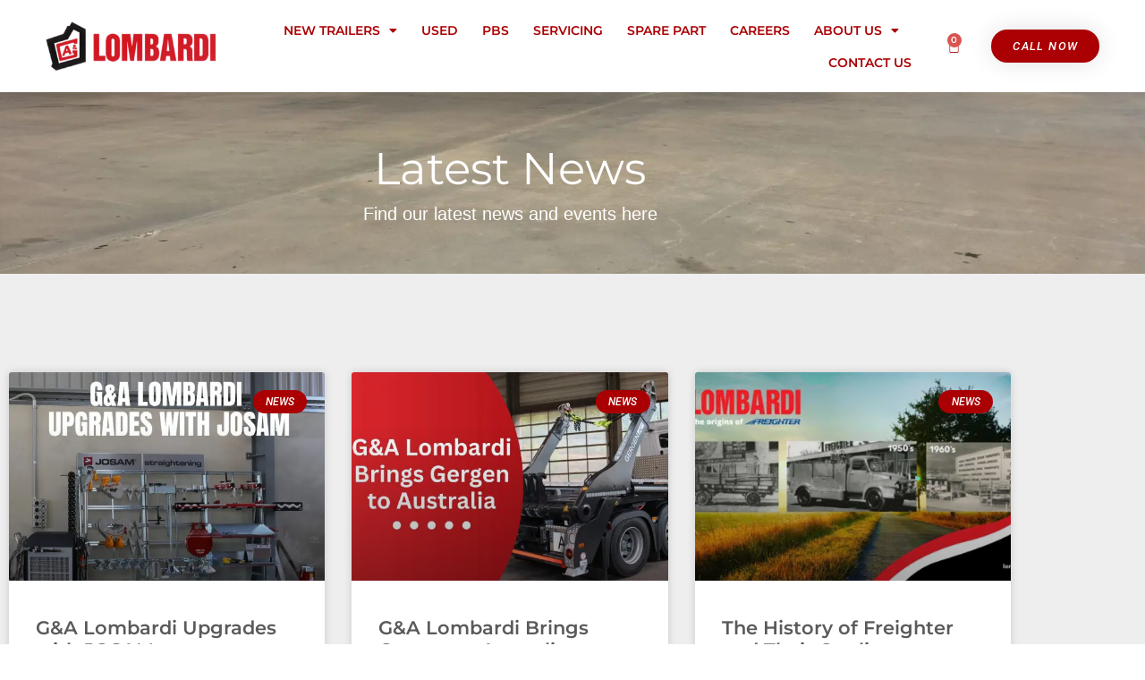

--- FILE ---
content_type: text/html; charset=UTF-8
request_url: https://lombardi.com.au/latest-news/
body_size: 24085
content:
<!doctype html><html lang="en-US"><head><meta charset="UTF-8"><meta name="viewport" content="width=device-width, initial-scale=1"><link rel="profile" href="https://gmpg.org/xfn/11"><meta name='robots' content='index, follow, max-image-preview:large, max-snippet:-1, max-video-preview:-1' /><title>Latest News - Lombardi</title><link rel="canonical" href="https://lombardi.com.au/latest-news/" /><meta property="og:locale" content="en_US" /><meta property="og:type" content="article" /><meta property="og:title" content="Latest News" /><meta property="og:url" content="https://lombardi.com.au/latest-news/" /><meta property="og:site_name" content="Lombardi" /><meta name="twitter:card" content="summary_large_image" /> <script type="application/ld+json" class="yoast-schema-graph">{"@context":"https://schema.org","@graph":[{"@type":["WebPage","CollectionPage"],"@id":"https://lombardi.com.au/latest-news/","url":"https://lombardi.com.au/latest-news/","name":"Latest News - Lombardi","isPartOf":{"@id":"https://lombardi.com.au/#website"},"datePublished":"2022-06-23T05:32:26+00:00","dateModified":"2022-06-23T05:32:27+00:00","breadcrumb":{"@id":"https://lombardi.com.au/latest-news/#breadcrumb"},"inLanguage":"en-US"},{"@type":"BreadcrumbList","@id":"https://lombardi.com.au/latest-news/#breadcrumb","itemListElement":[{"@type":"ListItem","position":1,"name":"Home","item":"https://lombardi.com.au/"},{"@type":"ListItem","position":2,"name":"Latest News"}]},{"@type":"WebSite","@id":"https://lombardi.com.au/#website","url":"https://lombardi.com.au/","name":"Lombardi","description":"Quality Commercial Trailers","publisher":{"@id":"https://lombardi.com.au/#organization"},"potentialAction":[{"@type":"SearchAction","target":{"@type":"EntryPoint","urlTemplate":"https://lombardi.com.au/?s={search_term_string}"},"query-input":{"@type":"PropertyValueSpecification","valueRequired":true,"valueName":"search_term_string"}}],"inLanguage":"en-US"},{"@type":"Organization","@id":"https://lombardi.com.au/#organization","name":"Lombardi","url":"https://lombardi.com.au/","logo":{"@type":"ImageObject","inLanguage":"en-US","@id":"https://lombardi.com.au/#/schema/logo/image/","url":"https://lombardi.b-cdn.net/wp-content/uploads/2017/06/cropped-logo.png","contentUrl":"https://lombardi.b-cdn.net/wp-content/uploads/2017/06/cropped-logo.png","width":379,"height":109,"caption":"Lombardi"},"image":{"@id":"https://lombardi.com.au/#/schema/logo/image/"}}]}</script> <link rel='dns-prefetch' href='//www.googletagmanager.com' /><link rel='preconnect' href='https://bunny-wp-pullzone-gzzmcbxoxk.b-cdn.net' /><link rel="alternate" type="application/rss+xml" title="Lombardi &raquo; Feed" href="https://lombardi.com.au/feed/" /><link rel="alternate" type="application/rss+xml" title="Lombardi &raquo; Comments Feed" href="https://lombardi.com.au/comments/feed/" /><style id='wp-img-auto-sizes-contain-inline-css'>img:is([sizes=auto i],[sizes^="auto," i]){contain-intrinsic-size:3000px 1500px}
/*# sourceURL=wp-img-auto-sizes-contain-inline-css */</style><link data-optimized="1" rel='stylesheet' id='woolentor-product-grid-modern-css' href='https://lombardi.b-cdn.net/wp-content/litespeed/css/c935d0d9a22d553fc43d03a7c651f554.css?ver=0992e' media='all' /><link data-optimized="1" rel='stylesheet' id='woolentor-product-grid-luxury-css' href='https://lombardi.b-cdn.net/wp-content/litespeed/css/a75e380d2da3b52421e798c907ddbfe2.css?ver=dd7ee' media='all' /><link data-optimized="1" rel='stylesheet' id='woolentor-product-grid-editorial-css' href='https://lombardi.b-cdn.net/wp-content/litespeed/css/b283268d3f5b0cdcae1d71a713add63d.css?ver=0fd9c' media='all' /><link data-optimized="1" rel='stylesheet' id='woolentor-product-grid-magazine-css' href='https://lombardi.b-cdn.net/wp-content/litespeed/css/0e6af5bb95d0b68d4c223c3cee3d228b.css?ver=5c42a' media='all' /><style id='wp-emoji-styles-inline-css'>img.wp-smiley, img.emoji {
		display: inline !important;
		border: none !important;
		box-shadow: none !important;
		height: 1em !important;
		width: 1em !important;
		margin: 0 0.07em !important;
		vertical-align: -0.1em !important;
		background: none !important;
		padding: 0 !important;
	}
/*# sourceURL=wp-emoji-styles-inline-css */</style><link data-optimized="1" rel='stylesheet' id='woolentor-block-common-css' href='https://lombardi.b-cdn.net/wp-content/litespeed/css/66cbfddf84b1f3a102ae5be4e0c88ec6.css?ver=95182' media='all' /><link data-optimized="1" rel='stylesheet' id='woolentor-block-default-css' href='https://lombardi.b-cdn.net/wp-content/litespeed/css/73549d1b1a3bb97ade83df53f996a389.css?ver=3abbf' media='all' /><link data-optimized="1" rel='stylesheet' id='woolentor-block-style-css' href='https://lombardi.b-cdn.net/wp-content/litespeed/css/b9779fd065bcdb77977c1ca67fbda727.css?ver=72dcc' media='all' /><style id='global-styles-inline-css'>:root{--wp--preset--aspect-ratio--square: 1;--wp--preset--aspect-ratio--4-3: 4/3;--wp--preset--aspect-ratio--3-4: 3/4;--wp--preset--aspect-ratio--3-2: 3/2;--wp--preset--aspect-ratio--2-3: 2/3;--wp--preset--aspect-ratio--16-9: 16/9;--wp--preset--aspect-ratio--9-16: 9/16;--wp--preset--color--black: #000000;--wp--preset--color--cyan-bluish-gray: #abb8c3;--wp--preset--color--white: #ffffff;--wp--preset--color--pale-pink: #f78da7;--wp--preset--color--vivid-red: #cf2e2e;--wp--preset--color--luminous-vivid-orange: #ff6900;--wp--preset--color--luminous-vivid-amber: #fcb900;--wp--preset--color--light-green-cyan: #7bdcb5;--wp--preset--color--vivid-green-cyan: #00d084;--wp--preset--color--pale-cyan-blue: #8ed1fc;--wp--preset--color--vivid-cyan-blue: #0693e3;--wp--preset--color--vivid-purple: #9b51e0;--wp--preset--gradient--vivid-cyan-blue-to-vivid-purple: linear-gradient(135deg,rgb(6,147,227) 0%,rgb(155,81,224) 100%);--wp--preset--gradient--light-green-cyan-to-vivid-green-cyan: linear-gradient(135deg,rgb(122,220,180) 0%,rgb(0,208,130) 100%);--wp--preset--gradient--luminous-vivid-amber-to-luminous-vivid-orange: linear-gradient(135deg,rgb(252,185,0) 0%,rgb(255,105,0) 100%);--wp--preset--gradient--luminous-vivid-orange-to-vivid-red: linear-gradient(135deg,rgb(255,105,0) 0%,rgb(207,46,46) 100%);--wp--preset--gradient--very-light-gray-to-cyan-bluish-gray: linear-gradient(135deg,rgb(238,238,238) 0%,rgb(169,184,195) 100%);--wp--preset--gradient--cool-to-warm-spectrum: linear-gradient(135deg,rgb(74,234,220) 0%,rgb(151,120,209) 20%,rgb(207,42,186) 40%,rgb(238,44,130) 60%,rgb(251,105,98) 80%,rgb(254,248,76) 100%);--wp--preset--gradient--blush-light-purple: linear-gradient(135deg,rgb(255,206,236) 0%,rgb(152,150,240) 100%);--wp--preset--gradient--blush-bordeaux: linear-gradient(135deg,rgb(254,205,165) 0%,rgb(254,45,45) 50%,rgb(107,0,62) 100%);--wp--preset--gradient--luminous-dusk: linear-gradient(135deg,rgb(255,203,112) 0%,rgb(199,81,192) 50%,rgb(65,88,208) 100%);--wp--preset--gradient--pale-ocean: linear-gradient(135deg,rgb(255,245,203) 0%,rgb(182,227,212) 50%,rgb(51,167,181) 100%);--wp--preset--gradient--electric-grass: linear-gradient(135deg,rgb(202,248,128) 0%,rgb(113,206,126) 100%);--wp--preset--gradient--midnight: linear-gradient(135deg,rgb(2,3,129) 0%,rgb(40,116,252) 100%);--wp--preset--font-size--small: 13px;--wp--preset--font-size--medium: 20px;--wp--preset--font-size--large: 36px;--wp--preset--font-size--x-large: 42px;--wp--preset--spacing--20: 0.44rem;--wp--preset--spacing--30: 0.67rem;--wp--preset--spacing--40: 1rem;--wp--preset--spacing--50: 1.5rem;--wp--preset--spacing--60: 2.25rem;--wp--preset--spacing--70: 3.38rem;--wp--preset--spacing--80: 5.06rem;--wp--preset--shadow--natural: 6px 6px 9px rgba(0, 0, 0, 0.2);--wp--preset--shadow--deep: 12px 12px 50px rgba(0, 0, 0, 0.4);--wp--preset--shadow--sharp: 6px 6px 0px rgba(0, 0, 0, 0.2);--wp--preset--shadow--outlined: 6px 6px 0px -3px rgb(255, 255, 255), 6px 6px rgb(0, 0, 0);--wp--preset--shadow--crisp: 6px 6px 0px rgb(0, 0, 0);}:root { --wp--style--global--content-size: 800px;--wp--style--global--wide-size: 1200px; }:where(body) { margin: 0; }.wp-site-blocks > .alignleft { float: left; margin-right: 2em; }.wp-site-blocks > .alignright { float: right; margin-left: 2em; }.wp-site-blocks > .aligncenter { justify-content: center; margin-left: auto; margin-right: auto; }:where(.wp-site-blocks) > * { margin-block-start: 24px; margin-block-end: 0; }:where(.wp-site-blocks) > :first-child { margin-block-start: 0; }:where(.wp-site-blocks) > :last-child { margin-block-end: 0; }:root { --wp--style--block-gap: 24px; }:root :where(.is-layout-flow) > :first-child{margin-block-start: 0;}:root :where(.is-layout-flow) > :last-child{margin-block-end: 0;}:root :where(.is-layout-flow) > *{margin-block-start: 24px;margin-block-end: 0;}:root :where(.is-layout-constrained) > :first-child{margin-block-start: 0;}:root :where(.is-layout-constrained) > :last-child{margin-block-end: 0;}:root :where(.is-layout-constrained) > *{margin-block-start: 24px;margin-block-end: 0;}:root :where(.is-layout-flex){gap: 24px;}:root :where(.is-layout-grid){gap: 24px;}.is-layout-flow > .alignleft{float: left;margin-inline-start: 0;margin-inline-end: 2em;}.is-layout-flow > .alignright{float: right;margin-inline-start: 2em;margin-inline-end: 0;}.is-layout-flow > .aligncenter{margin-left: auto !important;margin-right: auto !important;}.is-layout-constrained > .alignleft{float: left;margin-inline-start: 0;margin-inline-end: 2em;}.is-layout-constrained > .alignright{float: right;margin-inline-start: 2em;margin-inline-end: 0;}.is-layout-constrained > .aligncenter{margin-left: auto !important;margin-right: auto !important;}.is-layout-constrained > :where(:not(.alignleft):not(.alignright):not(.alignfull)){max-width: var(--wp--style--global--content-size);margin-left: auto !important;margin-right: auto !important;}.is-layout-constrained > .alignwide{max-width: var(--wp--style--global--wide-size);}body .is-layout-flex{display: flex;}.is-layout-flex{flex-wrap: wrap;align-items: center;}.is-layout-flex > :is(*, div){margin: 0;}body .is-layout-grid{display: grid;}.is-layout-grid > :is(*, div){margin: 0;}body{padding-top: 0px;padding-right: 0px;padding-bottom: 0px;padding-left: 0px;}a:where(:not(.wp-element-button)){text-decoration: underline;}:root :where(.wp-element-button, .wp-block-button__link){background-color: #32373c;border-width: 0;color: #fff;font-family: inherit;font-size: inherit;font-style: inherit;font-weight: inherit;letter-spacing: inherit;line-height: inherit;padding-top: calc(0.667em + 2px);padding-right: calc(1.333em + 2px);padding-bottom: calc(0.667em + 2px);padding-left: calc(1.333em + 2px);text-decoration: none;text-transform: inherit;}.has-black-color{color: var(--wp--preset--color--black) !important;}.has-cyan-bluish-gray-color{color: var(--wp--preset--color--cyan-bluish-gray) !important;}.has-white-color{color: var(--wp--preset--color--white) !important;}.has-pale-pink-color{color: var(--wp--preset--color--pale-pink) !important;}.has-vivid-red-color{color: var(--wp--preset--color--vivid-red) !important;}.has-luminous-vivid-orange-color{color: var(--wp--preset--color--luminous-vivid-orange) !important;}.has-luminous-vivid-amber-color{color: var(--wp--preset--color--luminous-vivid-amber) !important;}.has-light-green-cyan-color{color: var(--wp--preset--color--light-green-cyan) !important;}.has-vivid-green-cyan-color{color: var(--wp--preset--color--vivid-green-cyan) !important;}.has-pale-cyan-blue-color{color: var(--wp--preset--color--pale-cyan-blue) !important;}.has-vivid-cyan-blue-color{color: var(--wp--preset--color--vivid-cyan-blue) !important;}.has-vivid-purple-color{color: var(--wp--preset--color--vivid-purple) !important;}.has-black-background-color{background-color: var(--wp--preset--color--black) !important;}.has-cyan-bluish-gray-background-color{background-color: var(--wp--preset--color--cyan-bluish-gray) !important;}.has-white-background-color{background-color: var(--wp--preset--color--white) !important;}.has-pale-pink-background-color{background-color: var(--wp--preset--color--pale-pink) !important;}.has-vivid-red-background-color{background-color: var(--wp--preset--color--vivid-red) !important;}.has-luminous-vivid-orange-background-color{background-color: var(--wp--preset--color--luminous-vivid-orange) !important;}.has-luminous-vivid-amber-background-color{background-color: var(--wp--preset--color--luminous-vivid-amber) !important;}.has-light-green-cyan-background-color{background-color: var(--wp--preset--color--light-green-cyan) !important;}.has-vivid-green-cyan-background-color{background-color: var(--wp--preset--color--vivid-green-cyan) !important;}.has-pale-cyan-blue-background-color{background-color: var(--wp--preset--color--pale-cyan-blue) !important;}.has-vivid-cyan-blue-background-color{background-color: var(--wp--preset--color--vivid-cyan-blue) !important;}.has-vivid-purple-background-color{background-color: var(--wp--preset--color--vivid-purple) !important;}.has-black-border-color{border-color: var(--wp--preset--color--black) !important;}.has-cyan-bluish-gray-border-color{border-color: var(--wp--preset--color--cyan-bluish-gray) !important;}.has-white-border-color{border-color: var(--wp--preset--color--white) !important;}.has-pale-pink-border-color{border-color: var(--wp--preset--color--pale-pink) !important;}.has-vivid-red-border-color{border-color: var(--wp--preset--color--vivid-red) !important;}.has-luminous-vivid-orange-border-color{border-color: var(--wp--preset--color--luminous-vivid-orange) !important;}.has-luminous-vivid-amber-border-color{border-color: var(--wp--preset--color--luminous-vivid-amber) !important;}.has-light-green-cyan-border-color{border-color: var(--wp--preset--color--light-green-cyan) !important;}.has-vivid-green-cyan-border-color{border-color: var(--wp--preset--color--vivid-green-cyan) !important;}.has-pale-cyan-blue-border-color{border-color: var(--wp--preset--color--pale-cyan-blue) !important;}.has-vivid-cyan-blue-border-color{border-color: var(--wp--preset--color--vivid-cyan-blue) !important;}.has-vivid-purple-border-color{border-color: var(--wp--preset--color--vivid-purple) !important;}.has-vivid-cyan-blue-to-vivid-purple-gradient-background{background: var(--wp--preset--gradient--vivid-cyan-blue-to-vivid-purple) !important;}.has-light-green-cyan-to-vivid-green-cyan-gradient-background{background: var(--wp--preset--gradient--light-green-cyan-to-vivid-green-cyan) !important;}.has-luminous-vivid-amber-to-luminous-vivid-orange-gradient-background{background: var(--wp--preset--gradient--luminous-vivid-amber-to-luminous-vivid-orange) !important;}.has-luminous-vivid-orange-to-vivid-red-gradient-background{background: var(--wp--preset--gradient--luminous-vivid-orange-to-vivid-red) !important;}.has-very-light-gray-to-cyan-bluish-gray-gradient-background{background: var(--wp--preset--gradient--very-light-gray-to-cyan-bluish-gray) !important;}.has-cool-to-warm-spectrum-gradient-background{background: var(--wp--preset--gradient--cool-to-warm-spectrum) !important;}.has-blush-light-purple-gradient-background{background: var(--wp--preset--gradient--blush-light-purple) !important;}.has-blush-bordeaux-gradient-background{background: var(--wp--preset--gradient--blush-bordeaux) !important;}.has-luminous-dusk-gradient-background{background: var(--wp--preset--gradient--luminous-dusk) !important;}.has-pale-ocean-gradient-background{background: var(--wp--preset--gradient--pale-ocean) !important;}.has-electric-grass-gradient-background{background: var(--wp--preset--gradient--electric-grass) !important;}.has-midnight-gradient-background{background: var(--wp--preset--gradient--midnight) !important;}.has-small-font-size{font-size: var(--wp--preset--font-size--small) !important;}.has-medium-font-size{font-size: var(--wp--preset--font-size--medium) !important;}.has-large-font-size{font-size: var(--wp--preset--font-size--large) !important;}.has-x-large-font-size{font-size: var(--wp--preset--font-size--x-large) !important;}
:root :where(.wp-block-pullquote){font-size: 1.5em;line-height: 1.6;}
/*# sourceURL=global-styles-inline-css */</style><link data-optimized="1" rel='stylesheet' id='woocommerce-layout-css' href='https://lombardi.b-cdn.net/wp-content/litespeed/css/e0fc2d4935cc7cf019e6784bfbdc9f49.css?ver=9bfa7' media='all' /><link data-optimized="1" rel='stylesheet' id='woocommerce-smallscreen-css' href='https://lombardi.b-cdn.net/wp-content/litespeed/css/c82ff584691ed19b1619a65f354ea2a4.css?ver=06f3d' media='only screen and (max-width: 768px)' /><link data-optimized="1" rel='stylesheet' id='woocommerce-general-css' href='https://lombardi.b-cdn.net/wp-content/litespeed/css/41be1fef77daa9d0f627fa05af805bd6.css?ver=4ff74' media='all' /><style id='woocommerce-inline-inline-css'>.woocommerce form .form-row .required { visibility: visible; }
/*# sourceURL=woocommerce-inline-inline-css */</style><link data-optimized="1" rel='stylesheet' id='aws-style-css' href='https://lombardi.b-cdn.net/wp-content/litespeed/css/47f1c2154b63df1458c9c86692213640.css?ver=15bb6' media='all' /><link data-optimized="1" rel='stylesheet' id='font-awesome-css' href='https://lombardi.b-cdn.net/wp-content/litespeed/css/313255d4ca4d6f5c456ce1d799f21248.css?ver=9e7bd' media='all' /><link data-optimized="1" rel='stylesheet' id='simple-line-icons-wl-css' href='https://lombardi.b-cdn.net/wp-content/litespeed/css/929e0c83259b94457a4b309f7cc30c1f.css?ver=f211a' media='all' /><link data-optimized="1" rel='stylesheet' id='htflexboxgrid-css' href='https://lombardi.b-cdn.net/wp-content/litespeed/css/848c24e55c0989376e831bcd83c6da0a.css?ver=b0f84' media='all' /><link data-optimized="1" rel='stylesheet' id='slick-css' href='https://lombardi.b-cdn.net/wp-content/litespeed/css/3bba15522c20c24ae261edf37e43623e.css?ver=a50b3' media='all' /><link data-optimized="1" rel='stylesheet' id='woolentor-widgets-css' href='https://lombardi.b-cdn.net/wp-content/litespeed/css/0ae6ea3227c523deba3b6097a3be6978.css?ver=6362a' media='all' /><link data-optimized="1" rel='stylesheet' id='photoswipe-css' href='https://lombardi.b-cdn.net/wp-content/litespeed/css/ca98ddf2f45aa94d35435024e817da4d.css?ver=c1227' media='all' /><link data-optimized="1" rel='stylesheet' id='photoswipe-default-skin-css' href='https://lombardi.b-cdn.net/wp-content/litespeed/css/2171ec7c6592e76c88a8eeed9083c0ea.css?ver=2415a' media='all' /><link data-optimized="1" rel='stylesheet' id='woolentor-quickview-css' href='https://lombardi.b-cdn.net/wp-content/litespeed/css/2852720ef358a5656737b6d784c5876f.css?ver=0c123' media='all' /><link data-optimized="1" rel='stylesheet' id='hello-elementor-css' href='https://lombardi.b-cdn.net/wp-content/litespeed/css/3a2388149be9b7ebd08cdce6c2ad20e1.css?ver=1644a' media='all' /><link data-optimized="1" rel='stylesheet' id='hello-elementor-theme-style-css' href='https://lombardi.b-cdn.net/wp-content/litespeed/css/b900a3d03abb82e69219e15a94a43a9a.css?ver=cf3f4' media='all' /><link data-optimized="1" rel='stylesheet' id='hello-elementor-header-footer-css' href='https://lombardi.b-cdn.net/wp-content/litespeed/css/33e1ab6feb9202cf1cc84d76f8bc5963.css?ver=c16e3' media='all' /><link data-optimized="1" rel='stylesheet' id='elementor-frontend-css' href='https://lombardi.b-cdn.net/wp-content/litespeed/css/9c63056781538383413b815308f8d548.css?ver=8e250' media='all' /><link data-optimized="1" rel='stylesheet' id='elementor-post-5-css' href='https://lombardi.b-cdn.net/wp-content/litespeed/css/3b604bfd7d1618b1a2be4c4a9b19ae6d.css?ver=227b2' media='all' /><link data-optimized="1" rel='stylesheet' id='widget-heading-css' href='https://lombardi.b-cdn.net/wp-content/litespeed/css/2035853e6406604868301184244ea4f3.css?ver=d684f' media='all' /><link data-optimized="1" rel='stylesheet' id='widget-image-css' href='https://lombardi.b-cdn.net/wp-content/litespeed/css/3f71e6a4b7e62e5dbd2e00f6e146921a.css?ver=7a2ab' media='all' /><link data-optimized="1" rel='stylesheet' id='widget-nav-menu-css' href='https://lombardi.b-cdn.net/wp-content/litespeed/css/acbdd2688386ad34e7fa31be3e65f615.css?ver=6d4c5' media='all' /><link data-optimized="1" rel='stylesheet' id='widget-woocommerce-menu-cart-css' href='https://lombardi.b-cdn.net/wp-content/litespeed/css/c9d6afb4b02e973f3ef810789ccbe93d.css?ver=f8759' media='all' /><link data-optimized="1" rel='stylesheet' id='e-sticky-css' href='https://lombardi.b-cdn.net/wp-content/litespeed/css/b9ed114b1d56b1efa2836aea8a6d7b3a.css?ver=4a970' media='all' /><link data-optimized="1" rel='stylesheet' id='widget-divider-css' href='https://lombardi.b-cdn.net/wp-content/litespeed/css/504784010bc6af1b9cdb1d68c01bb1d4.css?ver=4fb12' media='all' /><link data-optimized="1" rel='stylesheet' id='widget-form-css' href='https://lombardi.b-cdn.net/wp-content/litespeed/css/ccc21ffd39efe3bc14bfa91c4d187036.css?ver=1f844' media='all' /><link data-optimized="1" rel='stylesheet' id='widget-social-icons-css' href='https://lombardi.b-cdn.net/wp-content/litespeed/css/f060f0ecedee5297b30f67df66529eeb.css?ver=90d63' media='all' /><link data-optimized="1" rel='stylesheet' id='e-apple-webkit-css' href='https://lombardi.b-cdn.net/wp-content/litespeed/css/9d473f2c58c3c158f9f7955877d77772.css?ver=80c7a' media='all' /><link data-optimized="1" rel='stylesheet' id='widget-posts-css' href='https://lombardi.b-cdn.net/wp-content/litespeed/css/9ce43e1dcce7940122d442807f2ea9eb.css?ver=28312' media='all' /><link data-optimized="1" rel='stylesheet' id='e-animation-fadeInDown-css' href='https://lombardi.b-cdn.net/wp-content/litespeed/css/38842be3f6e33e7611376c5a78c218fb.css?ver=fbb46' media='all' /><link data-optimized="1" rel='stylesheet' id='e-animation-fadeIn-css' href='https://lombardi.b-cdn.net/wp-content/litespeed/css/f38389a3c23037fa7e3b0cf347d48f44.css?ver=cde13' media='all' /><link data-optimized="1" rel='stylesheet' id='e-popup-css' href='https://lombardi.b-cdn.net/wp-content/litespeed/css/48c427e207045a2491eeea8bd9963b59.css?ver=e1b46' media='all' /><link data-optimized="1" rel='stylesheet' id='elementor-icons-css' href='https://lombardi.b-cdn.net/wp-content/litespeed/css/f597573b94e94d55ad898169f38caf49.css?ver=d2f4e' media='all' /><link data-optimized="1" rel='stylesheet' id='elementor-post-14-css' href='https://lombardi.b-cdn.net/wp-content/litespeed/css/50631ce98571b79dac071e2511ea3e07.css?ver=be8d4' media='all' /><link data-optimized="1" rel='stylesheet' id='elementor-post-6133-css' href='https://lombardi.b-cdn.net/wp-content/litespeed/css/5ac11047ccf6e1905d51310980288d34.css?ver=9bc53' media='all' /><link data-optimized="1" rel='stylesheet' id='elementor-post-6042-css' href='https://lombardi.b-cdn.net/wp-content/litespeed/css/9aa0750e3c5078fe13b96f88d996aa38.css?ver=0dee0' media='all' /><link data-optimized="1" rel='stylesheet' id='elementor-post-7865-css' href='https://lombardi.b-cdn.net/wp-content/litespeed/css/d49a0b29336654a6aaf0e4251878324a.css?ver=2390c' media='all' /><link data-optimized="1" rel='stylesheet' id='elementor-post-7848-css' href='https://lombardi.b-cdn.net/wp-content/litespeed/css/aa2ef687807df306c675cc7446bab4eb.css?ver=773ef' media='all' /><link data-optimized="1" rel='stylesheet' id='dashicons-css' href='https://lombardi.b-cdn.net/wp-content/litespeed/css/4c64808c52e9d08ae37edac04c9369e9.css?ver=5f319' media='all' /><link data-optimized="1" rel='stylesheet' id='hello-elementor-child-style-css' href='https://lombardi.b-cdn.net/wp-content/litespeed/css/643e98140cfd5c14c67be1ed3577f1e6.css?ver=cee62' media='all' /><link data-optimized="1" rel='stylesheet' id='eael-general-css' href='https://lombardi.b-cdn.net/wp-content/litespeed/css/38f453ceaa93c96bc29402d19417e31b.css?ver=9f5f1' media='all' /><link data-optimized="1" rel='stylesheet' id='gpls_woo_rfq_css-css' href='https://lombardi.b-cdn.net/wp-content/litespeed/css/5a79922cf3c8cbe527a65119c77a8554.css?ver=82939' media='all' /><style id='gpls_woo_rfq_css-inline-css'>.bundle_price { visibility: collapse !important; }
.site-header .widget_shopping_cart p.total,.cart-subtotal,.tax-rate,.tax-total,.order-total,.product-price,.product-subtotal { visibility: collapse }
/*# sourceURL=gpls_woo_rfq_css-inline-css */</style><link data-optimized="1" rel='stylesheet' id='url_gpls_wh_css-css' href='https://lombardi.b-cdn.net/wp-content/litespeed/css/5a55c8a13a974eccc8303919a9fda58f.css?ver=502bb' media='all' /><link data-optimized="1" rel='stylesheet' id='elementor-gf-local-montserrat-css' href='https://lombardi.b-cdn.net/wp-content/litespeed/css/3df067d291255508fe3893d3f1e5e365.css?ver=29a4d' media='all' /><link data-optimized="1" rel='stylesheet' id='elementor-gf-local-roboto-css' href='https://lombardi.b-cdn.net/wp-content/litespeed/css/11887f1ba1406ad73197f04bef04b2c4.css?ver=5ce8a' media='all' /><link data-optimized="1" rel='stylesheet' id='elementor-icons-shared-0-css' href='https://lombardi.b-cdn.net/wp-content/litespeed/css/9a5cf1d6047a466b64bc1136e875b0f5.css?ver=70eb7' media='all' /><link data-optimized="1" rel='stylesheet' id='elementor-icons-fa-solid-css' href='https://lombardi.b-cdn.net/wp-content/litespeed/css/1950524e102aea84c98679cf44af595b.css?ver=d9367' media='all' /><link data-optimized="1" rel='stylesheet' id='elementor-icons-fa-brands-css' href='https://lombardi.b-cdn.net/wp-content/litespeed/css/47f175fc5168c2b106899ad2cd3cfdbd.css?ver=30e21' media='all' /> <script type="text/template" id="tmpl-variation-template"><div class="woocommerce-variation-description">{{{ data.variation.variation_description }}}</div>
	<div class="woocommerce-variation-price">{{{ data.variation.price_html }}}</div>
	<div class="woocommerce-variation-availability">{{{ data.variation.availability_html }}}</div></script> <script type="text/template" id="tmpl-unavailable-variation-template"><p role="alert">Sorry, this product is unavailable. Please choose a different combination.</p></script> <script src="https://lombardi.b-cdn.net/wp-includes/js/jquery/jquery.min.js?ver=3.7.1" id="jquery-core-js"></script> <script data-optimized="1" src="https://lombardi.b-cdn.net/wp-content/litespeed/js/d274593408a892ed1c6ac8d6b06a259d.js?ver=2b586" id="jquery-migrate-js"></script> <script data-optimized="1" src="https://lombardi.b-cdn.net/wp-content/litespeed/js/e74a18aea1fc5fdf72e13400486c79b2.js?ver=992df" id="wc-jquery-blockui-js" data-wp-strategy="defer"></script> <script id="wc-add-to-cart-js-extra">var wc_add_to_cart_params = {"ajax_url":"/wp-admin/admin-ajax.php","wc_ajax_url":"/?wc-ajax=%%endpoint%%","i18n_view_cart":"View cart","cart_url":"https://lombardi.com.au/cart/","is_cart":"","cart_redirect_after_add":"no"};
//# sourceURL=wc-add-to-cart-js-extra</script> <script data-optimized="1" src="https://lombardi.b-cdn.net/wp-content/litespeed/js/b2281f67bc7ddd6101824a495d192105.js?ver=4d7d2" id="wc-add-to-cart-js" defer data-wp-strategy="defer"></script> <script data-optimized="1" src="https://lombardi.b-cdn.net/wp-content/litespeed/js/307158e3826c6bc3ccefa320e685bbb2.js?ver=5d2ad" id="wc-js-cookie-js" defer data-wp-strategy="defer"></script> <script id="woocommerce-js-extra">var woocommerce_params = {"ajax_url":"/wp-admin/admin-ajax.php","wc_ajax_url":"/?wc-ajax=%%endpoint%%","i18n_password_show":"Show password","i18n_password_hide":"Hide password"};
//# sourceURL=woocommerce-js-extra</script> <script data-optimized="1" src="https://lombardi.b-cdn.net/wp-content/litespeed/js/2021e875b9c59a56479c5a24f44c4867.js?ver=afd43" id="woocommerce-js" defer data-wp-strategy="defer"></script> <script data-optimized="1" src="https://lombardi.b-cdn.net/wp-content/litespeed/js/92d2a0cdbe28f0aa9de7e863520d58e3.js?ver=6ef05" id="underscore-js"></script> <script id="wp-util-js-extra">var _wpUtilSettings = {"ajax":{"url":"/wp-admin/admin-ajax.php"}};
//# sourceURL=wp-util-js-extra</script> <script data-optimized="1" src="https://lombardi.b-cdn.net/wp-content/litespeed/js/09d3a077edfffd4c04afeeebaa1aada4.js?ver=a6df4" id="wp-util-js"></script> <script data-optimized="1" src="https://lombardi.b-cdn.net/wp-content/litespeed/js/1e31ac9a7b3c390b3381fa19e90bc1c8.js?ver=e006d" id="wc-photoswipe-js" data-wp-strategy="defer"></script> 
 <script src="https://www.googletagmanager.com/gtag/js?id=GT-5TCMVBF" id="google_gtagjs-js" async></script> <script id="google_gtagjs-js-after">window.dataLayer = window.dataLayer || [];function gtag(){dataLayer.push(arguments);}
gtag("set","linker",{"domains":["lombardi.com.au"]});
gtag("js", new Date());
gtag("set", "developer_id.dZTNiMT", true);
gtag("config", "GT-5TCMVBF");
//# sourceURL=google_gtagjs-js-after</script> <link rel="https://api.w.org/" href="https://lombardi.com.au/wp-json/" /><link rel="EditURI" type="application/rsd+xml" title="RSD" href="https://lombardi.com.au/xmlrpc.php?rsd" /><meta name="generator" content="WordPress 6.9" /><meta name="generator" content="WooCommerce 10.4.3" /><style id="essential-blocks-global-styles">:root {
                --eb-global-primary-color: #101828;
--eb-global-secondary-color: #475467;
--eb-global-tertiary-color: #98A2B3;
--eb-global-text-color: #475467;
--eb-global-heading-color: #1D2939;
--eb-global-link-color: #444CE7;
--eb-global-background-color: #F9FAFB;
--eb-global-button-text-color: #FFFFFF;
--eb-global-button-background-color: #101828;
--eb-gradient-primary-color: linear-gradient(90deg, hsla(259, 84%, 78%, 1) 0%, hsla(206, 67%, 75%, 1) 100%);
--eb-gradient-secondary-color: linear-gradient(90deg, hsla(18, 76%, 85%, 1) 0%, hsla(203, 69%, 84%, 1) 100%);
--eb-gradient-tertiary-color: linear-gradient(90deg, hsla(248, 21%, 15%, 1) 0%, hsla(250, 14%, 61%, 1) 100%);
--eb-gradient-background-color: linear-gradient(90deg, rgb(250, 250, 250) 0%, rgb(233, 233, 233) 49%, rgb(244, 243, 243) 100%);

                --eb-tablet-breakpoint: 1024px;
--eb-mobile-breakpoint: 767px;

            }</style><meta name="generator" content="Site Kit by Google 1.168.0" /> <script async src="https://www.googletagmanager.com/gtag/js?id=G-LJR931MF1R"></script> <script>window.dataLayer = window.dataLayer || [];
  function gtag(){dataLayer.push(arguments);}
  gtag('js', new Date());

  gtag('config', 'G-LJR931MF1R');</script>  <script async src="https://www.googletagmanager.com/gtag/js?id=G-VRTFSX5N8K"></script> <script>window.dataLayer = window.dataLayer || [];
  function gtag(){dataLayer.push(arguments);}
  gtag('js', new Date());

  gtag('config', 'G-VRTFSX5N8K');</script> <noscript><style>.woocommerce-product-gallery{ opacity: 1 !important; }</style></noscript><meta name="generator" content="Elementor 3.34.0; features: additional_custom_breakpoints; settings: css_print_method-external, google_font-enabled, font_display-auto"><style>.e-con.e-parent:nth-of-type(n+4):not(.e-lazyloaded):not(.e-no-lazyload),
				.e-con.e-parent:nth-of-type(n+4):not(.e-lazyloaded):not(.e-no-lazyload) * {
					background-image: none !important;
				}
				@media screen and (max-height: 1024px) {
					.e-con.e-parent:nth-of-type(n+3):not(.e-lazyloaded):not(.e-no-lazyload),
					.e-con.e-parent:nth-of-type(n+3):not(.e-lazyloaded):not(.e-no-lazyload) * {
						background-image: none !important;
					}
				}
				@media screen and (max-height: 640px) {
					.e-con.e-parent:nth-of-type(n+2):not(.e-lazyloaded):not(.e-no-lazyload),
					.e-con.e-parent:nth-of-type(n+2):not(.e-lazyloaded):not(.e-no-lazyload) * {
						background-image: none !important;
					}
				}</style><noscript><style>.lazyload[data-src]{display:none !important;}</style></noscript><style>.lazyload{background-image:none !important;}.lazyload:before{background-image:none !important;}</style><link rel="icon" href="https://lombardi.b-cdn.net/wp-content/uploads/2024/11/lombardi-logo-icon-only-ai-100x100.jpg" sizes="32x32" /><link rel="icon" href="https://lombardi.b-cdn.net/wp-content/uploads/2024/11/lombardi-logo-icon-only-ai.jpg" sizes="192x192" /><link rel="apple-touch-icon" href="https://lombardi.b-cdn.net/wp-content/uploads/2024/11/lombardi-logo-icon-only-ai.jpg" /><meta name="msapplication-TileImage" content="https://lombardi.b-cdn.net/wp-content/uploads/2024/11/lombardi-logo-icon-only-ai.jpg" /><style id="wp-custom-css">.woocommerce #content input.button, .woocommerce #respond input#submit, .woocommerce a.button, .woocommerce button.button, .woocommerce input.button, .woocommerce-page #content input.button, .woocommerce-page #respond input#submit, .woocommerce-page a.button, .woocommerce-page button.button, .woocommerce-page input.button {
background: #AA0003 !important;
color:white !important;
text-shadow: transparent !important;
border-color:#AA0003 !important;
}
.woocommerce #content input.button:hover, .woocommerce #respond input#submit:hover, .woocommerce a.button:hover, .woocommerce button.button:hover, .woocommerce input.button:hover, .woocommerce-page #content input.button:hover, .woocommerce-page #respond input#submit:hover, .woocommerce-page a.button:hover, .woocommerce-page button.button:hover, .woocommerce-page input.button:hover {
background:blue !important;
background-color:#AA0003 !important;
color:white !important;
text-shadow: transparent !important;
box-shadow: none;
border-color:blue !important;
}</style></head><body class="blog wp-custom-logo wp-embed-responsive wp-theme-hello-elementor wp-child-theme-hello-theme-child-master theme-hello-elementor woocommerce-no-js woolentor_current_theme_hello-elementor-child hello-elementor-default woolentor-empty-cart elementor-page-6042 elementor-default elementor-template-full-width elementor-kit-5"><a class="skip-link screen-reader-text" href="#content">Skip to content</a><header data-elementor-type="header" data-elementor-id="14" class="elementor elementor-14 elementor-location-header" data-elementor-post-type="elementor_library"><section data-particle_enable="false" data-particle-mobile-disabled="false" class="elementor-section elementor-top-section elementor-element elementor-element-7122cba elementor-hidden-desktop elementor-hidden-tablet elementor-section-boxed elementor-section-height-default elementor-section-height-default" data-id="7122cba" data-element_type="section" data-settings="{&quot;background_background&quot;:&quot;classic&quot;}"><div class="elementor-container elementor-column-gap-default"><div class="elementor-column elementor-col-100 elementor-top-column elementor-element elementor-element-1d169f1" data-id="1d169f1" data-element_type="column"><div class="elementor-widget-wrap elementor-element-populated"><div class="elementor-element elementor-element-0c29fa7 elementor-widget elementor-widget-heading" data-id="0c29fa7" data-element_type="widget" data-widget_type="heading.default"><div class="elementor-widget-container"><h2 class="elementor-heading-title elementor-size-default"><a href="tel:0863102222">Call Now</a></h2></div></div></div></div></div></section><header data-particle_enable="false" data-particle-mobile-disabled="false" class="elementor-section elementor-top-section elementor-element elementor-element-608c303b elementor-section-content-middle elementor-section-height-min-height elementor-section-full_width elementor-section-height-default elementor-section-items-middle" data-id="608c303b" data-element_type="section" data-settings="{&quot;background_background&quot;:&quot;classic&quot;,&quot;sticky&quot;:&quot;top&quot;,&quot;sticky_on&quot;:[&quot;desktop&quot;,&quot;tablet&quot;,&quot;mobile&quot;],&quot;sticky_offset&quot;:0,&quot;sticky_effects_offset&quot;:0,&quot;sticky_anchor_link_offset&quot;:0}"><div class="elementor-container elementor-column-gap-no"><div class="elementor-column elementor-col-25 elementor-top-column elementor-element elementor-element-4c255f53" data-id="4c255f53" data-element_type="column"><div class="elementor-widget-wrap elementor-element-populated"><div class="elementor-element elementor-element-7811db6e elementor-widget elementor-widget-theme-site-logo elementor-widget-image" data-id="7811db6e" data-element_type="widget" data-widget_type="theme-site-logo.default"><div class="elementor-widget-container">
<a href="https://lombardi.com.au">
<img width="379" height="109" src="[data-uri]" class="attachment-full size-full wp-image-6123 lazyload" alt=""   data-src="https://lombardi.b-cdn.net/wp-content/uploads/2017/06/cropped-logo.png.webp" decoding="async" data-srcset="https://lombardi.b-cdn.net/wp-content/uploads/2017/06/cropped-logo.png.webp 379w, https://lombardi.b-cdn.net/wp-content/uploads/2017/06/cropped-logo-300x86.png.webp 300w" data-sizes="auto" data-eio-rwidth="379" data-eio-rheight="109" /><noscript><img width="379" height="109" src="https://lombardi.b-cdn.net/wp-content/uploads/2017/06/cropped-logo.png.webp" class="attachment-full size-full wp-image-6123" alt="" srcset="https://lombardi.b-cdn.net/wp-content/uploads/2017/06/cropped-logo.png.webp 379w, https://lombardi.b-cdn.net/wp-content/uploads/2017/06/cropped-logo-300x86.png.webp 300w" sizes="(max-width: 379px) 100vw, 379px" data-eio="l" /></noscript>				</a></div></div></div></div><div class="elementor-column elementor-col-25 elementor-top-column elementor-element elementor-element-23c822cd" data-id="23c822cd" data-element_type="column"><div class="elementor-widget-wrap elementor-element-populated"><div class="elementor-element elementor-element-6ec22dbf elementor-nav-menu__align-end elementor-nav-menu--stretch elementor-nav-menu--dropdown-mobile elementor-nav-menu__text-align-aside elementor-nav-menu--toggle elementor-nav-menu--burger elementor-widget elementor-widget-nav-menu" data-id="6ec22dbf" data-element_type="widget" data-settings="{&quot;full_width&quot;:&quot;stretch&quot;,&quot;layout&quot;:&quot;horizontal&quot;,&quot;submenu_icon&quot;:{&quot;value&quot;:&quot;&lt;i class=\&quot;fas fa-caret-down\&quot; aria-hidden=\&quot;true\&quot;&gt;&lt;\/i&gt;&quot;,&quot;library&quot;:&quot;fa-solid&quot;},&quot;toggle&quot;:&quot;burger&quot;}" data-widget_type="nav-menu.default"><div class="elementor-widget-container"><nav aria-label="Menu" class="elementor-nav-menu--main elementor-nav-menu__container elementor-nav-menu--layout-horizontal e--pointer-underline e--animation-grow"><ul id="menu-1-6ec22dbf" class="elementor-nav-menu"><li class="menu-item menu-item-type-post_type menu-item-object-page menu-item-has-children menu-item-12922"><a href="https://lombardi.com.au/new-semi-trailers/" class="elementor-item">New Trailers</a><ul class="sub-menu elementor-nav-menu--dropdown"><li class="menu-item menu-item-type-custom menu-item-object-custom menu-item-12920"><a href="https://lombardi.com.au/side-tipper-trailer/" class="elementor-sub-item">Side Tippers</a></li><li class="menu-item menu-item-type-custom menu-item-object-custom menu-item-12907"><a href="https://lombardi.com.au/end-tipper-trailers" class="elementor-sub-item">End Tippers</a></li><li class="menu-item menu-item-type-custom menu-item-object-custom menu-item-12908"><a href="https://lombardi.com.au/troutriver-livebottom/" class="elementor-sub-item">Live Bottom Trailers</a></li><li class="menu-item menu-item-type-custom menu-item-object-custom menu-item-12909"><a href="https://lombardi.com.au/freight-semi-trailers/" class="elementor-sub-item">General Freight Trailers</a></li><li class="menu-item menu-item-type-custom menu-item-object-custom menu-item-12918"><a href="https://lombardi.com.au/freighter-skel/" class="elementor-sub-item">Skel Trailers</a></li><li class="menu-item menu-item-type-custom menu-item-object-custom menu-item-12910"><a href="https://lombardi.com.au/refrigerated-trailers/" class="elementor-sub-item">Refrigerated Trailers</a></li><li class="menu-item menu-item-type-custom menu-item-object-custom menu-item-12914"><a href="https://lombardi.com.au/tagplant-dog-pig-trailers/" class="elementor-sub-item">Tag Plant, Dog &#038; Pig Trailers</a></li><li class="menu-item menu-item-type-custom menu-item-object-custom menu-item-12916"><a href="https://lombardi.com.au/semitrailer-dolly/" class="elementor-sub-item">Dollies</a></li><li class="menu-item menu-item-type-custom menu-item-object-custom menu-item-12917"><a href="https://lombardi.com.au/gergen/" class="elementor-sub-item">Skip Loaders &#038; Hook Lifts</a></li><li class="menu-item menu-item-type-post_type menu-item-object-page menu-item-13661"><a href="https://lombardi.com.au/trailer-finance/" class="elementor-sub-item">Trailer Finance</a></li></ul></li><li class="menu-item menu-item-type-post_type menu-item-object-page menu-item-13688"><a href="https://lombardi.com.au/lombardi-used-equipment/" class="elementor-item">Used</a></li><li class="menu-item menu-item-type-post_type menu-item-object-page menu-item-13918"><a href="https://lombardi.com.au/performance-based-standards/" class="elementor-item">PBS</a></li><li class="menu-item menu-item-type-post_type menu-item-object-page menu-item-12433"><a href="https://lombardi.com.au/our-services/trailer-service/" class="elementor-item">Servicing</a></li><li class="menu-item menu-item-type-post_type menu-item-object-page menu-item-13685"><a href="https://lombardi.com.au/spare-part-store/" class="elementor-item">Spare Part</a></li><li class="menu-item menu-item-type-post_type menu-item-object-page menu-item-12435"><a href="https://lombardi.com.au/careers/" class="elementor-item">Careers</a></li><li class="menu-item menu-item-type-post_type menu-item-object-page current-menu-ancestor current-menu-parent current_page_parent current_page_ancestor menu-item-has-children menu-item-12436"><a href="https://lombardi.com.au/about-us/" class="elementor-item">About Us</a><ul class="sub-menu elementor-nav-menu--dropdown"><li class="menu-item menu-item-type-post_type menu-item-object-page menu-item-13665"><a href="https://lombardi.com.au/our-brands/" class="elementor-sub-item">Our Brands</a></li><li class="menu-item menu-item-type-post_type menu-item-object-page current-menu-item page_item page-item-6079 current_page_item current_page_parent menu-item-13666"><a href="https://lombardi.com.au/latest-news/" aria-current="page" class="elementor-sub-item elementor-item-active">Latest News</a></li><li class="menu-item menu-item-type-post_type menu-item-object-page menu-item-14218"><a href="https://lombardi.com.au/heavy-transport-info-links/" class="elementor-sub-item">Heavy Transport Info Links</a></li><li class="menu-item menu-item-type-post_type menu-item-object-page menu-item-14219"><a href="https://lombardi.com.au/mental-health-support-links/" class="elementor-sub-item">Health Support Links</a></li></ul></li><li class="menu-item menu-item-type-custom menu-item-object-custom menu-item-12439"><a href="https://lombardi.com.au/contact-us/" class="elementor-item">Contact Us</a></li></ul></nav><div class="elementor-menu-toggle" role="button" tabindex="0" aria-label="Menu Toggle" aria-expanded="false">
<i aria-hidden="true" role="presentation" class="elementor-menu-toggle__icon--open eicon-menu-bar"></i><i aria-hidden="true" role="presentation" class="elementor-menu-toggle__icon--close eicon-close"></i></div><nav class="elementor-nav-menu--dropdown elementor-nav-menu__container" aria-hidden="true"><ul id="menu-2-6ec22dbf" class="elementor-nav-menu"><li class="menu-item menu-item-type-post_type menu-item-object-page menu-item-has-children menu-item-12922"><a href="https://lombardi.com.au/new-semi-trailers/" class="elementor-item" tabindex="-1">New Trailers</a><ul class="sub-menu elementor-nav-menu--dropdown"><li class="menu-item menu-item-type-custom menu-item-object-custom menu-item-12920"><a href="https://lombardi.com.au/side-tipper-trailer/" class="elementor-sub-item" tabindex="-1">Side Tippers</a></li><li class="menu-item menu-item-type-custom menu-item-object-custom menu-item-12907"><a href="https://lombardi.com.au/end-tipper-trailers" class="elementor-sub-item" tabindex="-1">End Tippers</a></li><li class="menu-item menu-item-type-custom menu-item-object-custom menu-item-12908"><a href="https://lombardi.com.au/troutriver-livebottom/" class="elementor-sub-item" tabindex="-1">Live Bottom Trailers</a></li><li class="menu-item menu-item-type-custom menu-item-object-custom menu-item-12909"><a href="https://lombardi.com.au/freight-semi-trailers/" class="elementor-sub-item" tabindex="-1">General Freight Trailers</a></li><li class="menu-item menu-item-type-custom menu-item-object-custom menu-item-12918"><a href="https://lombardi.com.au/freighter-skel/" class="elementor-sub-item" tabindex="-1">Skel Trailers</a></li><li class="menu-item menu-item-type-custom menu-item-object-custom menu-item-12910"><a href="https://lombardi.com.au/refrigerated-trailers/" class="elementor-sub-item" tabindex="-1">Refrigerated Trailers</a></li><li class="menu-item menu-item-type-custom menu-item-object-custom menu-item-12914"><a href="https://lombardi.com.au/tagplant-dog-pig-trailers/" class="elementor-sub-item" tabindex="-1">Tag Plant, Dog &#038; Pig Trailers</a></li><li class="menu-item menu-item-type-custom menu-item-object-custom menu-item-12916"><a href="https://lombardi.com.au/semitrailer-dolly/" class="elementor-sub-item" tabindex="-1">Dollies</a></li><li class="menu-item menu-item-type-custom menu-item-object-custom menu-item-12917"><a href="https://lombardi.com.au/gergen/" class="elementor-sub-item" tabindex="-1">Skip Loaders &#038; Hook Lifts</a></li><li class="menu-item menu-item-type-post_type menu-item-object-page menu-item-13661"><a href="https://lombardi.com.au/trailer-finance/" class="elementor-sub-item" tabindex="-1">Trailer Finance</a></li></ul></li><li class="menu-item menu-item-type-post_type menu-item-object-page menu-item-13688"><a href="https://lombardi.com.au/lombardi-used-equipment/" class="elementor-item" tabindex="-1">Used</a></li><li class="menu-item menu-item-type-post_type menu-item-object-page menu-item-13918"><a href="https://lombardi.com.au/performance-based-standards/" class="elementor-item" tabindex="-1">PBS</a></li><li class="menu-item menu-item-type-post_type menu-item-object-page menu-item-12433"><a href="https://lombardi.com.au/our-services/trailer-service/" class="elementor-item" tabindex="-1">Servicing</a></li><li class="menu-item menu-item-type-post_type menu-item-object-page menu-item-13685"><a href="https://lombardi.com.au/spare-part-store/" class="elementor-item" tabindex="-1">Spare Part</a></li><li class="menu-item menu-item-type-post_type menu-item-object-page menu-item-12435"><a href="https://lombardi.com.au/careers/" class="elementor-item" tabindex="-1">Careers</a></li><li class="menu-item menu-item-type-post_type menu-item-object-page current-menu-ancestor current-menu-parent current_page_parent current_page_ancestor menu-item-has-children menu-item-12436"><a href="https://lombardi.com.au/about-us/" class="elementor-item" tabindex="-1">About Us</a><ul class="sub-menu elementor-nav-menu--dropdown"><li class="menu-item menu-item-type-post_type menu-item-object-page menu-item-13665"><a href="https://lombardi.com.au/our-brands/" class="elementor-sub-item" tabindex="-1">Our Brands</a></li><li class="menu-item menu-item-type-post_type menu-item-object-page current-menu-item page_item page-item-6079 current_page_item current_page_parent menu-item-13666"><a href="https://lombardi.com.au/latest-news/" aria-current="page" class="elementor-sub-item elementor-item-active" tabindex="-1">Latest News</a></li><li class="menu-item menu-item-type-post_type menu-item-object-page menu-item-14218"><a href="https://lombardi.com.au/heavy-transport-info-links/" class="elementor-sub-item" tabindex="-1">Heavy Transport Info Links</a></li><li class="menu-item menu-item-type-post_type menu-item-object-page menu-item-14219"><a href="https://lombardi.com.au/mental-health-support-links/" class="elementor-sub-item" tabindex="-1">Health Support Links</a></li></ul></li><li class="menu-item menu-item-type-custom menu-item-object-custom menu-item-12439"><a href="https://lombardi.com.au/contact-us/" class="elementor-item" tabindex="-1">Contact Us</a></li></ul></nav></div></div></div></div><div class="elementor-column elementor-col-25 elementor-top-column elementor-element elementor-element-7f0051fa" data-id="7f0051fa" data-element_type="column"><div class="elementor-widget-wrap elementor-element-populated"><div class="elementor-element elementor-element-bc96351 toggle-icon--bag-light elementor-menu-cart--items-indicator-bubble elementor-menu-cart--cart-type-side-cart elementor-menu-cart--show-remove-button-yes elementor-widget elementor-widget-woocommerce-menu-cart" data-id="bc96351" data-element_type="widget" data-settings="{&quot;cart_type&quot;:&quot;side-cart&quot;,&quot;open_cart&quot;:&quot;click&quot;,&quot;automatically_open_cart&quot;:&quot;no&quot;}" data-widget_type="woocommerce-menu-cart.default"><div class="elementor-widget-container"><div class="elementor-menu-cart__wrapper"><div class="elementor-menu-cart__toggle_wrapper"><div class="elementor-menu-cart__container elementor-lightbox" aria-hidden="true"><div class="elementor-menu-cart__main" aria-hidden="true"><div class="elementor-menu-cart__close-button"></div><div class="widget_shopping_cart_content"></div></div></div><div class="elementor-menu-cart__toggle elementor-button-wrapper">
<a id="elementor-menu-cart__toggle_button" href="#" class="elementor-menu-cart__toggle_button elementor-button elementor-size-sm" aria-expanded="false">
<span class="elementor-button-text"></span>
<span class="elementor-button-icon">
<span class="elementor-button-icon-qty" data-counter="0">0</span>
<i class="eicon-bag-light"></i>					<span class="elementor-screen-only">Cart</span>
</span>
</a></div></div></div></div></div></div></div><div class="elementor-column elementor-col-25 elementor-top-column elementor-element elementor-element-43c0f3f" data-id="43c0f3f" data-element_type="column"><div class="elementor-widget-wrap elementor-element-populated"><div class="elementor-element elementor-element-5fb388e elementor-align-right elementor-tablet-align-right elementor-hidden-phone topcallbutton elementor-widget elementor-widget-button" data-id="5fb388e" data-element_type="widget" data-widget_type="button.default"><div class="elementor-widget-container"><div class="elementor-button-wrapper">
<a class="elementor-button elementor-button-link elementor-size-sm" href="tel:863102222">
<span class="elementor-button-content-wrapper">
<span class="elementor-button-text">Call Now</span>
</span>
</a></div></div></div></div></div></div></header></header><div data-elementor-type="archive" data-elementor-id="6042" class="elementor elementor-6042 elementor-location-archive" data-elementor-post-type="elementor_library"><section data-particle_enable="false" data-particle-mobile-disabled="false" class="elementor-section elementor-top-section elementor-element elementor-element-8cd2d9a elementor-section-height-min-height elementor-section-boxed elementor-section-height-default elementor-section-items-middle" data-id="8cd2d9a" data-element_type="section" data-settings="{&quot;background_background&quot;:&quot;classic&quot;}"><div class="elementor-background-overlay"></div><div class="elementor-container elementor-column-gap-default"><div class="elementor-column elementor-col-100 elementor-top-column elementor-element elementor-element-0572cfa" data-id="0572cfa" data-element_type="column"><div class="elementor-widget-wrap elementor-element-populated"><div class="elementor-element elementor-element-0db1570 elementor-widget elementor-widget-heading" data-id="0db1570" data-element_type="widget" data-widget_type="heading.default"><div class="elementor-widget-container"><h2 class="elementor-heading-title elementor-size-default">Latest News</h2></div></div><div class="elementor-element elementor-element-71fc7ef elementor-widget elementor-widget-heading" data-id="71fc7ef" data-element_type="widget" data-widget_type="heading.default"><div class="elementor-widget-container"><h2 class="elementor-heading-title elementor-size-default">Find our latest news and events here</h2></div></div></div></div></div></section><section data-particle_enable="false" data-particle-mobile-disabled="false" class="elementor-section elementor-top-section elementor-element elementor-element-7587511e elementor-section-boxed elementor-section-height-default elementor-section-height-default" data-id="7587511e" data-element_type="section" data-settings="{&quot;background_background&quot;:&quot;classic&quot;}"><div class="elementor-container elementor-column-gap-default"><div class="elementor-column elementor-col-100 elementor-top-column elementor-element elementor-element-7bbdcd2c" data-id="7bbdcd2c" data-element_type="column"><div class="elementor-widget-wrap elementor-element-populated"><div class="elementor-element elementor-element-4d3526b3 elementor-grid-3 elementor-grid-tablet-2 elementor-grid-mobile-1 elementor-posts--thumbnail-top elementor-card-shadow-yes elementor-posts__hover-gradient elementor-widget elementor-widget-archive-posts" data-id="4d3526b3" data-element_type="widget" data-settings="{&quot;archive_cards_columns&quot;:&quot;3&quot;,&quot;archive_cards_columns_tablet&quot;:&quot;2&quot;,&quot;archive_cards_columns_mobile&quot;:&quot;1&quot;,&quot;archive_cards_row_gap&quot;:{&quot;unit&quot;:&quot;px&quot;,&quot;size&quot;:35,&quot;sizes&quot;:[]},&quot;archive_cards_row_gap_tablet&quot;:{&quot;unit&quot;:&quot;px&quot;,&quot;size&quot;:&quot;&quot;,&quot;sizes&quot;:[]},&quot;archive_cards_row_gap_mobile&quot;:{&quot;unit&quot;:&quot;px&quot;,&quot;size&quot;:&quot;&quot;,&quot;sizes&quot;:[]},&quot;pagination_type&quot;:&quot;numbers&quot;}" data-widget_type="archive-posts.archive_cards"><div class="elementor-widget-container"><div class="elementor-posts-container elementor-posts elementor-posts--skin-cards elementor-grid" role="list"><article class="elementor-post elementor-grid-item post-12173 post type-post status-publish format-standard has-post-thumbnail hentry category-news" role="listitem"><div class="elementor-post__card">
<a class="elementor-post__thumbnail__link" href="https://lombardi.com.au/ga-lombardi-upgrades-with-josam/" tabindex="-1" ><div class="elementor-post__thumbnail"><img width="300" height="202" src="[data-uri]" class="attachment-medium size-medium wp-image-12181 lazyload" alt="" decoding="async"   data-src="https://lombardi.b-cdn.net/wp-content/uploads/2024/12/CLOSED-1-e1733278660957-300x202.jpg.webp" data-srcset="https://lombardi.b-cdn.net/wp-content/uploads/2024/12/CLOSED-1-e1733278660957-300x202.jpg.webp 300w, https://lombardi.b-cdn.net/wp-content/uploads/2024/12/CLOSED-1-e1733278660957-768x518.jpg.webp 768w, https://lombardi.b-cdn.net/wp-content/uploads/2024/12/CLOSED-1-e1733278660957-600x405.jpg.webp 600w, https://lombardi.b-cdn.net/wp-content/uploads/2024/12/CLOSED-1-e1733278660957.jpg.webp 940w" data-sizes="auto" data-eio-rwidth="300" data-eio-rheight="202" /><noscript><img width="300" height="202" src="https://lombardi.b-cdn.net/wp-content/uploads/2024/12/CLOSED-1-e1733278660957-300x202.jpg.webp" class="attachment-medium size-medium wp-image-12181" alt="" decoding="async" srcset="https://lombardi.b-cdn.net/wp-content/uploads/2024/12/CLOSED-1-e1733278660957-300x202.jpg.webp 300w, https://lombardi.b-cdn.net/wp-content/uploads/2024/12/CLOSED-1-e1733278660957-768x518.jpg.webp 768w, https://lombardi.b-cdn.net/wp-content/uploads/2024/12/CLOSED-1-e1733278660957-600x405.jpg.webp 600w, https://lombardi.b-cdn.net/wp-content/uploads/2024/12/CLOSED-1-e1733278660957.jpg.webp 940w" sizes="(max-width: 300px) 100vw, 300px" data-eio="l" /></noscript></div></a><div class="elementor-post__badge">News</div><div class="elementor-post__text"><h3 class="elementor-post__title">
<a href="https://lombardi.com.au/ga-lombardi-upgrades-with-josam/" >
G&#038;A Lombardi Upgrades with JOSAM			</a></h3><div class="elementor-post__excerpt"><p>In November 2024, G&#038;A Lombardi reaffirmed their dedication to quality service and products by upgrading their service and repair centre with JOSAM Equipment.</p></div>
<a class="elementor-post__read-more" href="https://lombardi.com.au/ga-lombardi-upgrades-with-josam/" aria-label="Read more about G&#038;A Lombardi Upgrades with JOSAM" tabindex="-1" >
Read More »		</a></div><div class="elementor-post__meta-data">
<span class="elementor-post-date">
December 4, 2024		</span></div></div></article><article class="elementor-post elementor-grid-item post-11938 post type-post status-publish format-standard has-post-thumbnail hentry category-news" role="listitem"><div class="elementor-post__card">
<a class="elementor-post__thumbnail__link" href="https://lombardi.com.au/ga-lombardi-brings-gergen-to-australia-2/" tabindex="-1" ><div class="elementor-post__thumbnail"><img width="300" height="192" src="[data-uri]" class="attachment-medium size-medium wp-image-11889 lazyload" alt="" decoding="async"   data-src="https://lombardi.b-cdn.net/wp-content/uploads/2024/11/Gergen-300x192.jpg.webp" data-srcset="https://lombardi.b-cdn.net/wp-content/uploads/2024/11/Gergen-300x192.jpg.webp 300w, https://lombardi.b-cdn.net/wp-content/uploads/2024/11/Gergen-1024x657.jpg.webp 1024w, https://lombardi.b-cdn.net/wp-content/uploads/2024/11/Gergen-768x492.jpg.webp 768w, https://lombardi.b-cdn.net/wp-content/uploads/2024/11/Gergen-1536x985.jpg.webp 1536w, https://lombardi.b-cdn.net/wp-content/uploads/2024/11/Gergen-600x385.jpg.webp 600w, https://lombardi.b-cdn.net/wp-content/uploads/2024/11/Gergen.jpg.webp 1920w" data-sizes="auto" data-eio-rwidth="300" data-eio-rheight="192" /><noscript><img width="300" height="192" src="https://lombardi.b-cdn.net/wp-content/uploads/2024/11/Gergen-300x192.jpg.webp" class="attachment-medium size-medium wp-image-11889" alt="" decoding="async" srcset="https://lombardi.b-cdn.net/wp-content/uploads/2024/11/Gergen-300x192.jpg.webp 300w, https://lombardi.b-cdn.net/wp-content/uploads/2024/11/Gergen-1024x657.jpg.webp 1024w, https://lombardi.b-cdn.net/wp-content/uploads/2024/11/Gergen-768x492.jpg.webp 768w, https://lombardi.b-cdn.net/wp-content/uploads/2024/11/Gergen-1536x985.jpg.webp 1536w, https://lombardi.b-cdn.net/wp-content/uploads/2024/11/Gergen-600x385.jpg.webp 600w, https://lombardi.b-cdn.net/wp-content/uploads/2024/11/Gergen.jpg.webp 1920w" sizes="(max-width: 300px) 100vw, 300px" data-eio="l" /></noscript></div></a><div class="elementor-post__badge">News</div><div class="elementor-post__text"><h3 class="elementor-post__title">
<a href="https://lombardi.com.au/ga-lombardi-brings-gergen-to-australia-2/" >
G&amp;A Lombardi Brings Gergen to Australia			</a></h3><div class="elementor-post__excerpt"><p>In early 2024, G&amp;A Lombardi became the sole distributor for Gergen in Australia, reinforcing their dedication to delivering top-notch transport equipment to the Australian market.</p></div>
<a class="elementor-post__read-more" href="https://lombardi.com.au/ga-lombardi-brings-gergen-to-australia-2/" aria-label="Read more about G&amp;A Lombardi Brings Gergen to Australia" tabindex="-1" >
Read More »		</a></div><div class="elementor-post__meta-data">
<span class="elementor-post-date">
November 21, 2024		</span></div></div></article><article class="elementor-post elementor-grid-item post-7935 post type-post status-publish format-standard has-post-thumbnail hentry category-news tag-australian tag-freighter tag-innovation tag-lombardi tag-quality" role="listitem"><div class="elementor-post__card">
<a class="elementor-post__thumbnail__link" href="https://lombardi.com.au/history-of-freighter-and-their-quality-australian-made-truck-trailers/" tabindex="-1" ><div class="elementor-post__thumbnail"><img width="300" height="145" src="[data-uri]" class="attachment-medium size-medium wp-image-7929 lazyload" alt="img=Freighter" decoding="async"   data-src="https://lombardi.b-cdn.net/wp-content/uploads/2022/09/Add-a-heading-300x145.jpg.webp" data-srcset="https://lombardi.b-cdn.net/wp-content/uploads/2022/09/Add-a-heading-300x145.jpg.webp 300w, https://lombardi.b-cdn.net/wp-content/uploads/2022/09/Add-a-heading-600x291.jpg.webp 600w, https://lombardi.b-cdn.net/wp-content/uploads/2022/09/Add-a-heading-1024x496.jpg.webp 1024w, https://lombardi.b-cdn.net/wp-content/uploads/2022/09/Add-a-heading-768x372.jpg.webp 768w, https://lombardi.b-cdn.net/wp-content/uploads/2022/09/Add-a-heading-1536x744.jpg.webp 1536w, https://lombardi.b-cdn.net/wp-content/uploads/2022/09/Add-a-heading.jpg.webp 1920w" data-sizes="auto" data-eio-rwidth="300" data-eio-rheight="145" /><noscript><img width="300" height="145" src="https://lombardi.b-cdn.net/wp-content/uploads/2022/09/Add-a-heading-300x145.jpg.webp" class="attachment-medium size-medium wp-image-7929" alt="img=Freighter" decoding="async" srcset="https://lombardi.b-cdn.net/wp-content/uploads/2022/09/Add-a-heading-300x145.jpg.webp 300w, https://lombardi.b-cdn.net/wp-content/uploads/2022/09/Add-a-heading-600x291.jpg.webp 600w, https://lombardi.b-cdn.net/wp-content/uploads/2022/09/Add-a-heading-1024x496.jpg.webp 1024w, https://lombardi.b-cdn.net/wp-content/uploads/2022/09/Add-a-heading-768x372.jpg.webp 768w, https://lombardi.b-cdn.net/wp-content/uploads/2022/09/Add-a-heading-1536x744.jpg.webp 1536w, https://lombardi.b-cdn.net/wp-content/uploads/2022/09/Add-a-heading.jpg.webp 1920w" sizes="(max-width: 300px) 100vw, 300px" data-eio="l" /></noscript></div></a><div class="elementor-post__badge">News</div><div class="elementor-post__text"><h3 class="elementor-post__title">
<a href="https://lombardi.com.au/history-of-freighter-and-their-quality-australian-made-truck-trailers/" >
The History of Freighter and Their Quality Australian Made Truck Trailers.			</a></h3><div class="elementor-post__excerpt"><p>The History of Freighter and Their Quality Australian Made Truck Trailers. The origins of Freighter all started with an Aussie man named John McGrath who</p></div>
<a class="elementor-post__read-more" href="https://lombardi.com.au/history-of-freighter-and-their-quality-australian-made-truck-trailers/" aria-label="Read more about The History of Freighter and Their Quality Australian Made Truck Trailers." tabindex="-1" >
Read More »		</a></div><div class="elementor-post__meta-data">
<span class="elementor-post-date">
September 7, 2022		</span></div></div></article><article class="elementor-post elementor-grid-item post-5360 post type-post status-publish format-standard has-post-thumbnail hentry category-sustainability" role="listitem"><div class="elementor-post__card">
<a class="elementor-post__thumbnail__link" href="https://lombardi.com.au/zero-emission-trucks-rolling-towards-a-brighter-future/" tabindex="-1" ><div class="elementor-post__thumbnail"><img width="300" height="139" src="[data-uri]" class="attachment-medium size-medium wp-image-5363 lazyload" alt="" decoding="async"   data-src="https://lombardi.b-cdn.net/wp-content/uploads/2022/05/newsletter-300x139.jpeg.webp" data-srcset="https://lombardi.b-cdn.net/wp-content/uploads/2022/05/newsletter-300x139.jpeg.webp 300w, https://lombardi.b-cdn.net/wp-content/uploads/2022/05/newsletter-600x279.jpeg.webp 600w, https://lombardi.b-cdn.net/wp-content/uploads/2022/05/newsletter-1024x476.jpeg.webp 1024w, https://lombardi.b-cdn.net/wp-content/uploads/2022/05/newsletter-768x357.jpeg.webp 768w, https://lombardi.b-cdn.net/wp-content/uploads/2022/05/newsletter.jpeg.webp 1280w" data-sizes="auto" data-eio-rwidth="300" data-eio-rheight="139" /><noscript><img width="300" height="139" src="https://lombardi.b-cdn.net/wp-content/uploads/2022/05/newsletter-300x139.jpeg.webp" class="attachment-medium size-medium wp-image-5363" alt="" decoding="async" srcset="https://lombardi.b-cdn.net/wp-content/uploads/2022/05/newsletter-300x139.jpeg.webp 300w, https://lombardi.b-cdn.net/wp-content/uploads/2022/05/newsletter-600x279.jpeg.webp 600w, https://lombardi.b-cdn.net/wp-content/uploads/2022/05/newsletter-1024x476.jpeg.webp 1024w, https://lombardi.b-cdn.net/wp-content/uploads/2022/05/newsletter-768x357.jpeg.webp 768w, https://lombardi.b-cdn.net/wp-content/uploads/2022/05/newsletter.jpeg.webp 1280w" sizes="(max-width: 300px) 100vw, 300px" data-eio="l" /></noscript></div></a><div class="elementor-post__badge">sustainability</div><div class="elementor-post__text"><h3 class="elementor-post__title">
<a href="https://lombardi.com.au/zero-emission-trucks-rolling-towards-a-brighter-future/" >
Zero Emission Trucks, Rolling Towards a Brighter Future			</a></h3><div class="elementor-post__excerpt"><p>With growing demand for sustainable automotives on our Australian roads, when should Australians start to see Zero Emission trucks and buses? Written by Kiana Williams</p></div>
<a class="elementor-post__read-more" href="https://lombardi.com.au/zero-emission-trucks-rolling-towards-a-brighter-future/" aria-label="Read more about Zero Emission Trucks, Rolling Towards a Brighter Future" tabindex="-1" >
Read More »		</a></div><div class="elementor-post__meta-data">
<span class="elementor-post-date">
May 10, 2022		</span></div></div></article></div></div></div></div></div></div></section></div><footer data-elementor-type="footer" data-elementor-id="6133" class="elementor elementor-6133 elementor-location-footer" data-elementor-post-type="elementor_library"><section data-particle_enable="false" data-particle-mobile-disabled="false" class="elementor-section elementor-top-section elementor-element elementor-element-bc977c5 elementor-section-boxed elementor-section-height-default elementor-section-height-default" data-id="bc977c5" data-element_type="section" data-settings="{&quot;background_background&quot;:&quot;classic&quot;}"><div class="elementor-container elementor-column-gap-no"><div class="elementor-column elementor-col-33 elementor-top-column elementor-element elementor-element-9256901" data-id="9256901" data-element_type="column"><div class="elementor-widget-wrap elementor-element-populated"><div class="elementor-element elementor-element-1cb15ff elementor-widget elementor-widget-theme-site-logo elementor-widget-image" data-id="1cb15ff" data-element_type="widget" data-widget_type="theme-site-logo.default"><div class="elementor-widget-container">
<a href="https://lombardi.com.au">
<img width="379" height="109" src="[data-uri]" class="attachment-full size-full wp-image-6123 lazyload" alt=""   data-src="https://lombardi.b-cdn.net/wp-content/uploads/2017/06/cropped-logo.png.webp" decoding="async" data-srcset="https://lombardi.b-cdn.net/wp-content/uploads/2017/06/cropped-logo.png.webp 379w, https://lombardi.b-cdn.net/wp-content/uploads/2017/06/cropped-logo-300x86.png.webp 300w" data-sizes="auto" data-eio-rwidth="379" data-eio-rheight="109" /><noscript><img width="379" height="109" src="https://lombardi.b-cdn.net/wp-content/uploads/2017/06/cropped-logo.png.webp" class="attachment-full size-full wp-image-6123" alt="" srcset="https://lombardi.b-cdn.net/wp-content/uploads/2017/06/cropped-logo.png.webp 379w, https://lombardi.b-cdn.net/wp-content/uploads/2017/06/cropped-logo-300x86.png.webp 300w" sizes="(max-width: 379px) 100vw, 379px" data-eio="l" /></noscript>				</a></div></div><div class="elementor-element elementor-element-3e9b797 elementor-widget elementor-widget-text-editor" data-id="3e9b797" data-element_type="widget" data-widget_type="text-editor.default"><div class="elementor-widget-container"><p>Since 1970, G &amp; A Lombardi has played a major role in Western Australia’s heavy transport industry, specialising in the sale, service, and repair of Flat Tops, End Tippers, Side Tippers, Road Train Dollies, Low Loaders, Refrigerated Semi-Trailers, Grain Tippers, and Extendables.<br /><br />Today, the G &amp; A Lombardi name is synonymous in WA with Trailer Sales and Spare Parts. The company has also gained a solid reputation for its prompt and efficient Servicing and Repairs.</p></div></div></div></div><div class="elementor-column elementor-col-33 elementor-top-column elementor-element elementor-element-d0106bf" data-id="d0106bf" data-element_type="column"><div class="elementor-widget-wrap elementor-element-populated"><div class="elementor-element elementor-element-dab7982 elementor-widget elementor-widget-heading" data-id="dab7982" data-element_type="widget" data-widget_type="heading.default"><div class="elementor-widget-container"><h3 class="elementor-heading-title elementor-size-default">Address</h3></div></div><div class="elementor-element elementor-element-33f86cd elementor-widget-divider--view-line elementor-widget elementor-widget-divider" data-id="33f86cd" data-element_type="widget" data-widget_type="divider.default"><div class="elementor-widget-container"><div class="elementor-divider">
<span class="elementor-divider-separator">
</span></div></div></div><div class="elementor-element elementor-element-85fe2c6 elementor-widget elementor-widget-text-editor" data-id="85fe2c6" data-element_type="widget" data-widget_type="text-editor.default"><div class="elementor-widget-container"><p>995 Abernethy Road<br />Forrestfield WA 6058</p></div></div><div class="elementor-element elementor-element-7b328dd elementor-widget elementor-widget-heading" data-id="7b328dd" data-element_type="widget" data-widget_type="heading.default"><div class="elementor-widget-container"><h3 class="elementor-heading-title elementor-size-default">Phone</h3></div></div><div class="elementor-element elementor-element-4c43a78 elementor-widget-divider--view-line elementor-widget elementor-widget-divider" data-id="4c43a78" data-element_type="widget" data-widget_type="divider.default"><div class="elementor-widget-container"><div class="elementor-divider">
<span class="elementor-divider-separator">
</span></div></div></div><div class="elementor-element elementor-element-2ef670b elementor-widget elementor-widget-text-editor" data-id="2ef670b" data-element_type="widget" data-widget_type="text-editor.default"><div class="elementor-widget-container"><p><span style="color: #aa0003;"><a style="color: #aa0003;" href="tel:0863102222">+61 8 6310 2222</a></span></p></div></div><div class="elementor-element elementor-element-dc09ed1 elementor-widget elementor-widget-heading" data-id="dc09ed1" data-element_type="widget" data-widget_type="heading.default"><div class="elementor-widget-container"><h3 class="elementor-heading-title elementor-size-default">Operating hours</h3></div></div><div class="elementor-element elementor-element-c095a77 elementor-widget-divider--view-line elementor-widget elementor-widget-divider" data-id="c095a77" data-element_type="widget" data-widget_type="divider.default"><div class="elementor-widget-container"><div class="elementor-divider">
<span class="elementor-divider-separator">
</span></div></div></div><div class="elementor-element elementor-element-408b29c elementor-widget elementor-widget-text-editor" data-id="408b29c" data-element_type="widget" data-widget_type="text-editor.default"><div class="elementor-widget-container"><p><strong>Trailer Sales<br /></strong>Monday – Friday :  8:00am – 5:00pm</p><p><strong>Servicing<br /></strong>Monday – Friday :  7:30am – 11:30pm<br />Saturday : 8:00am – 12:00pm</p><p><strong>Spare Parts<br /></strong>Monday – Friday :  7:30am – 5:00pm<br />Saturday : 8:00am – 12:00pm<strong><br /></strong></p></div></div></div></div><div class="elementor-column elementor-col-33 elementor-top-column elementor-element elementor-element-7cedcb0 elementor-hidden-tablet elementor-hidden-mobile" data-id="7cedcb0" data-element_type="column"><div class="elementor-widget-wrap elementor-element-populated"><div class="elementor-element elementor-element-db453a4 elementor-widget elementor-widget-heading" data-id="db453a4" data-element_type="widget" data-widget_type="heading.default"><div class="elementor-widget-container"><h3 class="elementor-heading-title elementor-size-default">Contact Us</h3></div></div><div class="elementor-element elementor-element-30cba32 elementor-widget-divider--view-line elementor-widget elementor-widget-divider" data-id="30cba32" data-element_type="widget" data-widget_type="divider.default"><div class="elementor-widget-container"><div class="elementor-divider">
<span class="elementor-divider-separator">
</span></div></div></div><div class="elementor-element elementor-element-6fe3e6d elementor-button-align-end elementor-widget elementor-widget-form" data-id="6fe3e6d" data-element_type="widget" data-settings="{&quot;step_next_label&quot;:&quot;Next&quot;,&quot;step_previous_label&quot;:&quot;Previous&quot;,&quot;step_type&quot;:&quot;number_text&quot;,&quot;step_icon_shape&quot;:&quot;circle&quot;}" data-widget_type="form.default"><div class="elementor-widget-container"><form class="elementor-form" method="post" name="New Form" aria-label="New Form">
<input type="hidden" name="post_id" value="6133"/>
<input type="hidden" name="form_id" value="6fe3e6d"/>
<input type="hidden" name="referer_title" value="Trailer Sales, Trailer Parts, Trailers Service and Repairs - Lombardi" /><input type="hidden" name="queried_id" value="6057"/><div class="elementor-form-fields-wrapper elementor-labels-"><div class="elementor-field-type-text elementor-field-group elementor-column elementor-field-group-name elementor-col-100">
<label for="form-field-name" class="elementor-field-label elementor-screen-only">
Name							</label>
<input size="1" type="text" name="form_fields[name]" id="form-field-name" class="elementor-field elementor-size-sm  elementor-field-textual" placeholder="Name"></div><div class="elementor-field-type-email elementor-field-group elementor-column elementor-field-group-email elementor-col-100 elementor-field-required">
<label for="form-field-email" class="elementor-field-label elementor-screen-only">
Email							</label>
<input size="1" type="email" name="form_fields[email]" id="form-field-email" class="elementor-field elementor-size-sm  elementor-field-textual" placeholder="Email" required="required"></div><div class="elementor-field-type-textarea elementor-field-group elementor-column elementor-field-group-message elementor-col-100">
<label for="form-field-message" class="elementor-field-label elementor-screen-only">
Message							</label><textarea class="elementor-field-textual elementor-field  elementor-size-sm" name="form_fields[message]" id="form-field-message" rows="4" placeholder="Message"></textarea></div><div class="elementor-field-group elementor-column elementor-field-type-submit elementor-col-100 e-form__buttons">
<button class="elementor-button elementor-size-sm" type="submit">
<span class="elementor-button-content-wrapper">
<span class="elementor-button-text">Send</span>
</span>
</button></div></div></form></div></div><div class="elementor-element elementor-element-a5644c8 elementor-shape-circle e-grid-align-right elementor-grid-0 elementor-widget elementor-widget-social-icons" data-id="a5644c8" data-element_type="widget" data-widget_type="social-icons.default"><div class="elementor-widget-container"><div class="elementor-social-icons-wrapper elementor-grid" role="list">
<span class="elementor-grid-item" role="listitem">
<a class="elementor-icon elementor-social-icon elementor-social-icon-facebook elementor-repeater-item-58d4288" href="https://www.facebook.com/LombardiRWT/" target="_blank">
<span class="elementor-screen-only">Facebook</span>
<i aria-hidden="true" class="fab fa-facebook"></i>					</a>
</span>
<span class="elementor-grid-item" role="listitem">
<a class="elementor-icon elementor-social-icon elementor-social-icon-linkedin elementor-repeater-item-8184069" href="https://www.linkedin.com/company/g-a-lombardi/" target="_blank">
<span class="elementor-screen-only">Linkedin</span>
<i aria-hidden="true" class="fab fa-linkedin"></i>					</a>
</span>
<span class="elementor-grid-item" role="listitem">
<a class="elementor-icon elementor-social-icon elementor-social-icon-instagram elementor-repeater-item-9c56f58" href="https://www.instagram.com/ga_lombardi/" target="_blank">
<span class="elementor-screen-only">Instagram</span>
<i aria-hidden="true" class="fab fa-instagram"></i>					</a>
</span></div></div></div></div></div></div></section><section data-particle_enable="false" data-particle-mobile-disabled="false" class="elementor-section elementor-top-section elementor-element elementor-element-efbd50e elementor-section-boxed elementor-section-height-default elementor-section-height-default" data-id="efbd50e" data-element_type="section" data-settings="{&quot;background_background&quot;:&quot;classic&quot;}"><div class="elementor-container elementor-column-gap-default"><div class="elementor-column elementor-col-100 elementor-top-column elementor-element elementor-element-aa0ae3a" data-id="aa0ae3a" data-element_type="column"><div class="elementor-widget-wrap elementor-element-populated"><div class="elementor-element elementor-element-9cdec59 elementor-widget elementor-widget-text-editor" data-id="9cdec59" data-element_type="widget" data-widget_type="text-editor.default"><div class="elementor-widget-container"><p><span style="color: #999999;">© G &amp; A LOMBARDI | ALL RIGHTS RESERVED | <a style="color: #999999;" href="https://lombardi.com.au/privacy-policy/">PRIVACY POLICY</a>&nbsp;<span style="font-family: var( --e-global-typography-text-font-family ), Sans-serif; font-weight: var( --e-global-typography-text-font-weight ); font-size: 1rem;">|</span><span style="font-family: var( --e-global-typography-text-font-family ), Sans-serif; font-weight: var( --e-global-typography-text-font-weight ); font-size: 1rem;">&nbsp;</span><span style="font-family: var( --e-global-typography-text-font-family ), Sans-serif; font-weight: var( --e-global-typography-text-font-weight ); font-size: 1rem;">MD22724 MRB8848</span></span></p></div></div></div></div></div></section></footer> <script type="speculationrules">{"prefetch":[{"source":"document","where":{"and":[{"href_matches":"/*"},{"not":{"href_matches":["/wp-*.php","/wp-admin/*","/wp-content/uploads/*","/wp-content/*","/wp-content/plugins/*","/wp-content/themes/hello-theme-child-master/*","/wp-content/themes/hello-elementor/*","/*\\?(.+)"]}},{"not":{"selector_matches":"a[rel~=\"nofollow\"]"}},{"not":{"selector_matches":".no-prefetch, .no-prefetch a"}}]},"eagerness":"conservative"}]}</script> <div class="woolentor-quickview-modal" id="woolentor-quickview-modal" style="position: fixed; top:0; left:0; visibility: hidden; opacity: 0; z-index: -9;"><div class="woolentor-quickview-overlay"></div><div class="woolentor-quickview-modal-wrapper"><div class="woolentor-quickview-modal-content">
<span class="woolentor-quickview-modal-close">&#10005;</span><div class="woolentor-quickview-modal-body"></div></div></div></div><div data-elementor-type="popup" data-elementor-id="7865" class="elementor elementor-7865 elementor-location-popup" data-elementor-settings="{&quot;open_selector&quot;:&quot;a[href=\&quot;#valuemytradein\&quot;]&quot;,&quot;entrance_animation&quot;:&quot;fadeInDown&quot;,&quot;exit_animation&quot;:&quot;fadeIn&quot;,&quot;entrance_animation_duration&quot;:{&quot;unit&quot;:&quot;px&quot;,&quot;size&quot;:1.2,&quot;sizes&quot;:[]},&quot;a11y_navigation&quot;:&quot;yes&quot;,&quot;triggers&quot;:[],&quot;timing&quot;:[]}" data-elementor-post-type="elementor_library"><section data-particle_enable="false" data-particle-mobile-disabled="false" class="elementor-section elementor-top-section elementor-element elementor-element-e434a07 elementor-section-boxed elementor-section-height-default elementor-section-height-default" data-id="e434a07" data-element_type="section"><div class="elementor-container elementor-column-gap-default"><div class="elementor-column elementor-col-100 elementor-top-column elementor-element elementor-element-3b01fe1" data-id="3b01fe1" data-element_type="column"><div class="elementor-widget-wrap elementor-element-populated"><div class="elementor-element elementor-element-f2e2b65 elementor-widget elementor-widget-heading" data-id="f2e2b65" data-element_type="widget" data-widget_type="heading.default"><div class="elementor-widget-container"><h2 class="elementor-heading-title elementor-size-default">Value My Trade In</h2></div></div></div></div></div></section><section data-particle_enable="false" data-particle-mobile-disabled="false" class="elementor-section elementor-top-section elementor-element elementor-element-21a17e3 elementor-section-boxed elementor-section-height-default elementor-section-height-default" data-id="21a17e3" data-element_type="section"><div class="elementor-container elementor-column-gap-default"><div class="elementor-column elementor-col-100 elementor-top-column elementor-element elementor-element-f3e3e83" data-id="f3e3e83" data-element_type="column"><div class="elementor-widget-wrap elementor-element-populated"><div class="elementor-element elementor-element-d10cb20 elementor-button-align-end elementor-widget elementor-widget-form" data-id="d10cb20" data-element_type="widget" data-settings="{&quot;step_next_label&quot;:&quot;Next&quot;,&quot;step_previous_label&quot;:&quot;Previous&quot;,&quot;step_type&quot;:&quot;number_text&quot;,&quot;step_icon_shape&quot;:&quot;circle&quot;}" data-widget_type="form.default"><div class="elementor-widget-container"><form class="elementor-form" method="post" name="New Form" aria-label="New Form">
<input type="hidden" name="post_id" value="7865"/>
<input type="hidden" name="form_id" value="d10cb20"/>
<input type="hidden" name="referer_title" value="Trailer Sales, Trailer Parts, Trailers Service and Repairs - Lombardi" /><input type="hidden" name="queried_id" value="6057"/><div class="elementor-form-fields-wrapper elementor-labels-above"><div class="elementor-field-type-text elementor-field-group elementor-column elementor-field-group-name elementor-col-100 elementor-field-required elementor-mark-required">
<label for="form-field-name" class="elementor-field-label">
Your Name							</label>
<input size="1" type="text" name="form_fields[name]" id="form-field-name" class="elementor-field elementor-size-sm  elementor-field-textual" required="required"></div><div class="elementor-field-type-email elementor-field-group elementor-column elementor-field-group-email elementor-col-50 elementor-field-required elementor-mark-required">
<label for="form-field-email" class="elementor-field-label">
Your Email							</label>
<input size="1" type="email" name="form_fields[email]" id="form-field-email" class="elementor-field elementor-size-sm  elementor-field-textual" required="required"></div><div class="elementor-field-type-text elementor-field-group elementor-column elementor-field-group-phone elementor-col-50">
<label for="form-field-phone" class="elementor-field-label">
Phone							</label>
<input size="1" type="text" name="form_fields[phone]" id="form-field-phone" class="elementor-field elementor-size-sm  elementor-field-textual"></div><div class="elementor-field-type-text elementor-field-group elementor-column elementor-field-group-field_87aa406 elementor-col-33">
<label for="form-field-field_87aa406" class="elementor-field-label">
Brand							</label>
<input size="1" type="text" name="form_fields[field_87aa406]" id="form-field-field_87aa406" class="elementor-field elementor-size-sm  elementor-field-textual"></div><div class="elementor-field-type-text elementor-field-group elementor-column elementor-field-group-field_a83a2a9 elementor-col-33">
<label for="form-field-field_a83a2a9" class="elementor-field-label">
Model							</label>
<input size="1" type="text" name="form_fields[field_a83a2a9]" id="form-field-field_a83a2a9" class="elementor-field elementor-size-sm  elementor-field-textual"></div><div class="elementor-field-type-text elementor-field-group elementor-column elementor-field-group-field_f9e5cfa elementor-col-33">
<label for="form-field-field_f9e5cfa" class="elementor-field-label">
Year							</label>
<input size="1" type="text" name="form_fields[field_f9e5cfa]" id="form-field-field_f9e5cfa" class="elementor-field elementor-size-sm  elementor-field-textual"></div><div class="elementor-field-type-text elementor-field-group elementor-column elementor-field-group-field_8f5a63b elementor-col-100">
<label for="form-field-field_8f5a63b" class="elementor-field-label">
Odometer							</label>
<input size="1" type="text" name="form_fields[field_8f5a63b]" id="form-field-field_8f5a63b" class="elementor-field elementor-size-sm  elementor-field-textual"></div><div class="elementor-field-type-text elementor-field-group elementor-column elementor-field-group-field_305f5c8 elementor-col-100">
<label for="form-field-field_305f5c8" class="elementor-field-label">
Vehicle Condition							</label>
<input size="1" type="text" name="form_fields[field_305f5c8]" id="form-field-field_305f5c8" class="elementor-field elementor-size-sm  elementor-field-textual"></div><div class="elementor-field-group elementor-column elementor-field-type-submit elementor-col-100 e-form__buttons">
<button class="elementor-button elementor-size-sm" type="submit">
<span class="elementor-button-content-wrapper">
<span class="elementor-button-text">VALUE</span>
</span>
</button></div></div></form></div></div></div></div></div></section></div><div data-elementor-type="popup" data-elementor-id="7848" class="elementor elementor-7848 elementor-location-popup" data-elementor-settings="{&quot;entrance_animation&quot;:&quot;fadeInDown&quot;,&quot;exit_animation&quot;:&quot;fadeIn&quot;,&quot;open_selector&quot;:&quot;a[href=\&quot;#bookatestdrive\&quot;]&quot;,&quot;entrance_animation_duration&quot;:{&quot;unit&quot;:&quot;px&quot;,&quot;size&quot;:1.2,&quot;sizes&quot;:[]},&quot;a11y_navigation&quot;:&quot;yes&quot;,&quot;triggers&quot;:[],&quot;timing&quot;:[]}" data-elementor-post-type="elementor_library"><section data-particle_enable="false" data-particle-mobile-disabled="false" class="elementor-section elementor-top-section elementor-element elementor-element-bc4619c elementor-section-boxed elementor-section-height-default elementor-section-height-default" data-id="bc4619c" data-element_type="section"><div class="elementor-container elementor-column-gap-default"><div class="elementor-column elementor-col-100 elementor-top-column elementor-element elementor-element-e9753de" data-id="e9753de" data-element_type="column"><div class="elementor-widget-wrap elementor-element-populated"><div class="elementor-element elementor-element-cb99f73 elementor-widget elementor-widget-heading" data-id="cb99f73" data-element_type="widget" data-widget_type="heading.default"><div class="elementor-widget-container"><h2 class="elementor-heading-title elementor-size-default">Book a Test Drive</h2></div></div></div></div></div></section><section data-particle_enable="false" data-particle-mobile-disabled="false" class="elementor-section elementor-top-section elementor-element elementor-element-563936a elementor-section-boxed elementor-section-height-default elementor-section-height-default" data-id="563936a" data-element_type="section"><div class="elementor-container elementor-column-gap-default"><div class="elementor-column elementor-col-100 elementor-top-column elementor-element elementor-element-6b99b00" data-id="6b99b00" data-element_type="column"><div class="elementor-widget-wrap elementor-element-populated"><div class="elementor-element elementor-element-2fbbbec elementor-button-align-end elementor-widget elementor-widget-form" data-id="2fbbbec" data-element_type="widget" data-settings="{&quot;step_next_label&quot;:&quot;Next&quot;,&quot;step_previous_label&quot;:&quot;Previous&quot;,&quot;step_type&quot;:&quot;number_text&quot;,&quot;step_icon_shape&quot;:&quot;circle&quot;}" data-widget_type="form.default"><div class="elementor-widget-container"><form class="elementor-form" method="post" name="New Form" aria-label="New Form">
<input type="hidden" name="post_id" value="7848"/>
<input type="hidden" name="form_id" value="2fbbbec"/>
<input type="hidden" name="referer_title" value="Trailer Sales, Trailer Parts, Trailers Service and Repairs - Lombardi" /><input type="hidden" name="queried_id" value="6057"/><div class="elementor-form-fields-wrapper elementor-labels-above"><div class="elementor-field-type-text elementor-field-group elementor-column elementor-field-group-name elementor-col-100 elementor-field-required elementor-mark-required">
<label for="form-field-name" class="elementor-field-label">
Your Name							</label>
<input size="1" type="text" name="form_fields[name]" id="form-field-name" class="elementor-field elementor-size-sm  elementor-field-textual" required="required"></div><div class="elementor-field-type-email elementor-field-group elementor-column elementor-field-group-email elementor-col-100 elementor-field-required elementor-mark-required">
<label for="form-field-email" class="elementor-field-label">
Your Email							</label>
<input size="1" type="email" name="form_fields[email]" id="form-field-email" class="elementor-field elementor-size-sm  elementor-field-textual" required="required"></div><div class="elementor-field-type-text elementor-field-group elementor-column elementor-field-group-phone elementor-col-100">
<label for="form-field-phone" class="elementor-field-label">
Phone							</label>
<input size="1" type="text" name="form_fields[phone]" id="form-field-phone" class="elementor-field elementor-size-sm  elementor-field-textual"></div><div class="elementor-field-type-date elementor-field-group elementor-column elementor-field-group-preferred_date elementor-col-50">
<label for="form-field-preferred_date" class="elementor-field-label">
Preferred Date							</label>
<input type="date" name="form_fields[preferred_date]" id="form-field-preferred_date" class="elementor-field elementor-size-sm  elementor-field-textual elementor-date-field" pattern="[0-9]{4}-[0-9]{2}-[0-9]{2}"></div><div class="elementor-field-type-time elementor-field-group elementor-column elementor-field-group-preferred_time elementor-col-50 elementor-field-required elementor-mark-required">
<label for="form-field-preferred_time" class="elementor-field-label">
Preferred Time							</label>
<input type="time" name="form_fields[preferred_time]" id="form-field-preferred_time" class="elementor-field elementor-size-sm  elementor-field-textual elementor-time-field" required="required"></div><div class="elementor-field-type-textarea elementor-field-group elementor-column elementor-field-group-comments elementor-col-100">
<label for="form-field-comments" class="elementor-field-label">
Comments							</label><textarea class="elementor-field-textual elementor-field  elementor-size-sm" name="form_fields[comments]" id="form-field-comments" rows="4"></textarea></div><div class="elementor-field-group elementor-column elementor-field-type-submit elementor-col-100 e-form__buttons">
<button class="elementor-button elementor-size-sm" type="submit">
<span class="elementor-button-content-wrapper">
<span class="elementor-button-text">BOOK</span>
</span>
</button></div></div></form></div></div></div></div></div></section></div> <script>window.addEventListener('load', function() {
                    if (window.jQuery) {
                        jQuery( document ).on( 'elementor/popup/show', function() {
                            window.setTimeout(function(){
                                jQuery('.elementor-container .aws-container, .elementor-popup-modal .aws-container').each( function() {
                                    jQuery(this).aws_search();
                                });
                            }, 1000);
                        } );
                    }
                }, false);</script> <script>const lazyloadRunObserver = () => {
					const lazyloadBackgrounds = document.querySelectorAll( `.e-con.e-parent:not(.e-lazyloaded)` );
					const lazyloadBackgroundObserver = new IntersectionObserver( ( entries ) => {
						entries.forEach( ( entry ) => {
							if ( entry.isIntersecting ) {
								let lazyloadBackground = entry.target;
								if( lazyloadBackground ) {
									lazyloadBackground.classList.add( 'e-lazyloaded' );
								}
								lazyloadBackgroundObserver.unobserve( entry.target );
							}
						});
					}, { rootMargin: '200px 0px 200px 0px' } );
					lazyloadBackgrounds.forEach( ( lazyloadBackground ) => {
						lazyloadBackgroundObserver.observe( lazyloadBackground );
					} );
				};
				const events = [
					'DOMContentLoaded',
					'elementor/lazyload/observe',
				];
				events.forEach( ( event ) => {
					document.addEventListener( event, lazyloadRunObserver );
				} );</script> <script>(function () {
			var c = document.body.className;
			c = c.replace(/woocommerce-no-js/, 'woocommerce-js');
			document.body.className = c;
		})();</script> <div id="photoswipe-fullscreen-dialog" class="pswp" tabindex="-1" role="dialog" aria-modal="true" aria-hidden="true" aria-label="Full screen image"><div class="pswp__bg"></div><div class="pswp__scroll-wrap"><div class="pswp__container"><div class="pswp__item"></div><div class="pswp__item"></div><div class="pswp__item"></div></div><div class="pswp__ui pswp__ui--hidden"><div class="pswp__top-bar"><div class="pswp__counter"></div>
<button class="pswp__button pswp__button--zoom" aria-label="Zoom in/out"></button>
<button class="pswp__button pswp__button--fs" aria-label="Toggle fullscreen"></button>
<button class="pswp__button pswp__button--share" aria-label="Share"></button>
<button class="pswp__button pswp__button--close" aria-label="Close (Esc)"></button><div class="pswp__preloader"><div class="pswp__preloader__icn"><div class="pswp__preloader__cut"><div class="pswp__preloader__donut"></div></div></div></div></div><div class="pswp__share-modal pswp__share-modal--hidden pswp__single-tap"><div class="pswp__share-tooltip"></div></div>
<button class="pswp__button pswp__button--arrow--left" aria-label="Previous (arrow left)"></button>
<button class="pswp__button pswp__button--arrow--right" aria-label="Next (arrow right)"></button><div class="pswp__caption"><div class="pswp__caption__center"></div></div></div></div></div><link data-optimized="1" rel='stylesheet' id='wc-blocks-style-css' href='https://lombardi.b-cdn.net/wp-content/litespeed/css/5e318aa1522bb5509e05b13617e54d24.css?ver=64069' media='all' /><link data-optimized="1" rel='stylesheet' id='flatpickr-css' href='https://lombardi.b-cdn.net/wp-content/litespeed/css/82c86938ae6467d54628162c59f79e3a.css?ver=ee81f' media='all' /> <script id="essential-blocks-blocks-localize-js-extra">var eb_conditional_localize = [];
var EssentialBlocksLocalize = {"eb_plugins_url":"https://lombardi.com.au/wp-content/plugins/essential-blocks/","image_url":"https://lombardi.com.au/wp-content/plugins/essential-blocks/assets/images","eb_wp_version":"6.9","eb_version":"5.9.0","eb_admin_url":"https://lombardi.com.au/wp-admin/","rest_rootURL":"https://lombardi.com.au/wp-json/","ajax_url":"https://lombardi.com.au/wp-admin/admin-ajax.php","nft_nonce":"3632530b6d","post_grid_pagination_nonce":"0d9e30b468","placeholder_image":"https://lombardi.com.au/wp-content/plugins/essential-blocks/assets/images/placeholder.png","is_pro_active":"false","upgrade_pro_url":"https://essential-blocks.com/upgrade","responsiveBreakpoints":{"tablet":1024,"mobile":767},"wp_timezone":"+00:00","gmt_offset":"0","wc_currency_symbol":"$"};
//# sourceURL=essential-blocks-blocks-localize-js-extra</script> <script data-optimized="1" src="https://lombardi.b-cdn.net/wp-content/litespeed/js/9d919a213b5df9622201fd30b0cbf37a.js?ver=59e35" id="essential-blocks-blocks-localize-js"></script> <script id="eio-lazy-load-js-before">var eio_lazy_vars = {"exactdn_domain":"","skip_autoscale":0,"bg_min_dpr":1.1,"threshold":0,"use_dpr":1};
//# sourceURL=eio-lazy-load-js-before</script> <script data-optimized="1" src="https://lombardi.b-cdn.net/wp-content/litespeed/js/ece2370df0e95ebb00ccd80d5d8c3852.js?ver=449c6" id="eio-lazy-load-js" async data-wp-strategy="async"></script> <script id="woolentor-block-main-js-extra">var woolentorLocalizeData = {"url":"https://lombardi.com.au/wp-content/plugins/woolentor-addons/woolentor-blocks","ajaxUrl":"https://lombardi.com.au/wp-admin/admin-ajax.php","security":"42ea04e9cd"};
//# sourceURL=woolentor-block-main-js-extra</script> <script data-optimized="1" src="https://lombardi.b-cdn.net/wp-content/litespeed/js/a0343bccdb151378392a2cdb2805b092.js?ver=289fc" id="woolentor-block-main-js"></script> <script id="aws-script-js-extra">var aws_vars = {"sale":"Sale!","sku":"SKU: ","showmore":"View all results","noresults":"Nothing found"};
//# sourceURL=aws-script-js-extra</script> <script data-optimized="1" src="https://lombardi.b-cdn.net/wp-content/litespeed/js/860d278d487b731b8da68ee74b47e4c2.js?ver=f603d" id="aws-script-js"></script> <script data-optimized="1" src="https://lombardi.b-cdn.net/wp-content/litespeed/js/9bb0c3ec05cdd4be96a809bf49bcfe67.js?ver=42f5b" id="slick-js"></script> <script data-optimized="1" src="https://lombardi.b-cdn.net/wp-content/litespeed/js/76f3334aacacb4f46215b2bf6504d5bc.js?ver=965b4" id="woolentor-accordion-min-js"></script> <script id="wc-add-to-cart-variation-js-extra">var wc_add_to_cart_variation_params = {"wc_ajax_url":"/?wc-ajax=%%endpoint%%","i18n_no_matching_variations_text":"Sorry, no products matched your selection. Please choose a different combination.","i18n_make_a_selection_text":"Please select some product options before adding this product to your cart.","i18n_unavailable_text":"Sorry, this product is unavailable. Please choose a different combination.","i18n_reset_alert_text":"Your selection has been reset. Please select some product options before adding this product to your cart."};
//# sourceURL=wc-add-to-cart-variation-js-extra</script> <script data-optimized="1" src="https://lombardi.b-cdn.net/wp-content/litespeed/js/b6e5a7aff6e89bab40b73f3e552acf72.js?ver=65480" id="wc-add-to-cart-variation-js" data-wp-strategy="defer"></script> <script id="wc-single-product-js-extra">var wc_single_product_params = {"i18n_required_rating_text":"Please select a rating","i18n_rating_options":["1 of 5 stars","2 of 5 stars","3 of 5 stars","4 of 5 stars","5 of 5 stars"],"i18n_product_gallery_trigger_text":"View full-screen image gallery","review_rating_required":"no","flexslider":{"rtl":false,"animation":"slide","smoothHeight":true,"directionNav":false,"controlNav":"thumbnails","slideshow":false,"animationSpeed":500,"animationLoop":false,"allowOneSlide":false},"zoom_enabled":"1","zoom_options":[],"photoswipe_enabled":"1","photoswipe_options":{"shareEl":false,"closeOnScroll":false,"history":false,"hideAnimationDuration":0,"showAnimationDuration":0},"flexslider_enabled":"1"};
//# sourceURL=wc-single-product-js-extra</script> <script data-optimized="1" src="https://lombardi.b-cdn.net/wp-content/litespeed/js/1679654f5be99a46952b48b15ac435d8.js?ver=63110" id="wc-single-product-js" data-wp-strategy="defer"></script> <script data-optimized="1" src="https://lombardi.b-cdn.net/wp-content/litespeed/js/69eb1ab9d178578900d5805d19dfc646.js?ver=ca2b9" id="wc-zoom-js" data-wp-strategy="defer"></script> <script data-optimized="1" src="https://lombardi.b-cdn.net/wp-content/litespeed/js/409642822fea80540117e4d0b512c228.js?ver=f5c1d" id="wc-flexslider-js" data-wp-strategy="defer"></script> <script data-optimized="1" src="https://lombardi.b-cdn.net/wp-content/litespeed/js/91cda8b601ca71ae594c0c89f9da8ac0.js?ver=bac32" id="wc-photoswipe-ui-default-js" data-wp-strategy="defer"></script> <script id="woolentor-quickview-js-extra">var woolentorQuickView = {"ajaxUrl":"https://lombardi.com.au/wp-admin/admin-ajax.php","ajaxNonce":"1ffcbf3f67","optionData":{"enableAjaxCart":"on","thumbnailLayout":"slider","spinnerImageUrl":""}};
//# sourceURL=woolentor-quickview-js-extra</script> <script data-optimized="1" src="https://lombardi.b-cdn.net/wp-content/litespeed/js/4943d421ab0da2738e7342d3c3fb0fc5.js?ver=94436" id="woolentor-quickview-js"></script> <script data-optimized="1" src="https://lombardi.b-cdn.net/wp-content/litespeed/js/5e7347391e958994d0e982387f7c1bf2.js?ver=cdc28" id="hello-theme-frontend-js"></script> <script data-optimized="1" src="https://lombardi.b-cdn.net/wp-content/litespeed/js/6a26f3f0c3f6a8a8d7cbdfde883fa8d6.js?ver=ef484" id="elementor-webpack-runtime-js"></script> <script data-optimized="1" src="https://lombardi.b-cdn.net/wp-content/litespeed/js/521e13f016418892c95beb857d9e28ab.js?ver=74580" id="elementor-frontend-modules-js"></script> <script data-optimized="1" src="https://lombardi.b-cdn.net/wp-content/litespeed/js/9d7db4bd0b0b68b4c2ac6b67cb73fe1e.js?ver=a26f3" id="jquery-ui-core-js"></script> <script id="elementor-frontend-js-extra">var EAELImageMaskingConfig = {"svg_dir_url":"https://lombardi.com.au/wp-content/plugins/essential-addons-for-elementor-lite/assets/front-end/img/image-masking/svg-shapes/"};
//# sourceURL=elementor-frontend-js-extra</script> <script id="elementor-frontend-js-before">var elementorFrontendConfig = {"environmentMode":{"edit":false,"wpPreview":false,"isScriptDebug":false},"i18n":{"shareOnFacebook":"Share on Facebook","shareOnTwitter":"Share on Twitter","pinIt":"Pin it","download":"Download","downloadImage":"Download image","fullscreen":"Fullscreen","zoom":"Zoom","share":"Share","playVideo":"Play Video","previous":"Previous","next":"Next","close":"Close","a11yCarouselPrevSlideMessage":"Previous slide","a11yCarouselNextSlideMessage":"Next slide","a11yCarouselFirstSlideMessage":"This is the first slide","a11yCarouselLastSlideMessage":"This is the last slide","a11yCarouselPaginationBulletMessage":"Go to slide"},"is_rtl":false,"breakpoints":{"xs":0,"sm":480,"md":768,"lg":1025,"xl":1440,"xxl":1600},"responsive":{"breakpoints":{"mobile":{"label":"Mobile Portrait","value":767,"default_value":767,"direction":"max","is_enabled":true},"mobile_extra":{"label":"Mobile Landscape","value":880,"default_value":880,"direction":"max","is_enabled":false},"tablet":{"label":"Tablet Portrait","value":1024,"default_value":1024,"direction":"max","is_enabled":true},"tablet_extra":{"label":"Tablet Landscape","value":1200,"default_value":1200,"direction":"max","is_enabled":false},"laptop":{"label":"Laptop","value":1366,"default_value":1366,"direction":"max","is_enabled":false},"widescreen":{"label":"Widescreen","value":2400,"default_value":2400,"direction":"min","is_enabled":false}},"hasCustomBreakpoints":false},"version":"3.34.0","is_static":false,"experimentalFeatures":{"additional_custom_breakpoints":true,"theme_builder_v2":true,"hello-theme-header-footer":true,"landing-pages":true,"home_screen":true,"global_classes_should_enforce_capabilities":true,"e_variables":true,"cloud-library":true,"e_opt_in_v4_page":true,"e_interactions":true,"import-export-customization":true,"e_pro_variables":true},"urls":{"assets":"https:\/\/lombardi.com.au\/wp-content\/plugins\/elementor\/assets\/","ajaxurl":"https:\/\/lombardi.com.au\/wp-admin\/admin-ajax.php","uploadUrl":"https:\/\/lombardi.com.au\/wp-content\/uploads"},"nonces":{"floatingButtonsClickTracking":"473ad07c16"},"swiperClass":"swiper","settings":{"editorPreferences":[]},"kit":{"active_breakpoints":["viewport_mobile","viewport_tablet"],"global_image_lightbox":"yes","lightbox_enable_counter":"yes","lightbox_enable_fullscreen":"yes","lightbox_enable_zoom":"yes","lightbox_enable_share":"yes","lightbox_title_src":"title","lightbox_description_src":"description","woocommerce_notices_elements":[],"hello_header_logo_type":"logo","hello_header_menu_layout":"horizontal","hello_footer_logo_type":"logo"},"post":{"id":0,"title":"Latest News - Lombardi","excerpt":""}};
//# sourceURL=elementor-frontend-js-before</script> <script data-optimized="1" src="https://lombardi.b-cdn.net/wp-content/litespeed/js/a78bb6a64a709f69ea91dee2c7874433.js?ver=acdb1" id="elementor-frontend-js"></script> <script data-optimized="1" src="https://lombardi.b-cdn.net/wp-content/litespeed/js/ddbcdb4fc6f0a0fb02dc1f7fea944ca4.js?ver=bc73f" id="smartmenus-js"></script> <script data-optimized="1" src="https://lombardi.b-cdn.net/wp-content/litespeed/js/70dfcefd221fb8866a362bf888a4d98d.js?ver=72703" id="e-sticky-js"></script> <script data-optimized="1" src="https://lombardi.b-cdn.net/wp-content/litespeed/js/957b61a9446780e98ece84c8cd71a419.js?ver=c950f" id="imagesloaded-js"></script> <script data-optimized="1" src="https://lombardi.b-cdn.net/wp-content/litespeed/js/4506b6fa9f51010c8e6e0eabfeb1a04c.js?ver=ab4cc" id="sourcebuster-js-js"></script> <script id="wc-order-attribution-js-extra">var wc_order_attribution = {"params":{"lifetime":1.0e-5,"session":30,"base64":false,"ajaxurl":"https://lombardi.com.au/wp-admin/admin-ajax.php","prefix":"wc_order_attribution_","allowTracking":true},"fields":{"source_type":"current.typ","referrer":"current_add.rf","utm_campaign":"current.cmp","utm_source":"current.src","utm_medium":"current.mdm","utm_content":"current.cnt","utm_id":"current.id","utm_term":"current.trm","utm_source_platform":"current.plt","utm_creative_format":"current.fmt","utm_marketing_tactic":"current.tct","session_entry":"current_add.ep","session_start_time":"current_add.fd","session_pages":"session.pgs","session_count":"udata.vst","user_agent":"udata.uag"}};
//# sourceURL=wc-order-attribution-js-extra</script> <script data-optimized="1" src="https://lombardi.b-cdn.net/wp-content/litespeed/js/0df28534ffc878a7fa4f947f023ca585.js?ver=c8659" id="wc-order-attribution-js"></script> <script id="eael-general-js-extra">var localize = {"ajaxurl":"https://lombardi.com.au/wp-admin/admin-ajax.php","nonce":"3ea8390ff5","i18n":{"added":"Added ","compare":"Compare","loading":"Loading..."},"eael_translate_text":{"required_text":"is a required field","invalid_text":"Invalid","billing_text":"Billing","shipping_text":"Shipping","fg_mfp_counter_text":"of"},"page_permalink":"https://lombardi.com.au/ga-lombardi-upgrades-with-josam/","cart_redirectition":"no","cart_page_url":"https://lombardi.com.au/cart/","el_breakpoints":{"mobile":{"label":"Mobile Portrait","value":767,"default_value":767,"direction":"max","is_enabled":true},"mobile_extra":{"label":"Mobile Landscape","value":880,"default_value":880,"direction":"max","is_enabled":false},"tablet":{"label":"Tablet Portrait","value":1024,"default_value":1024,"direction":"max","is_enabled":true},"tablet_extra":{"label":"Tablet Landscape","value":1200,"default_value":1200,"direction":"max","is_enabled":false},"laptop":{"label":"Laptop","value":1366,"default_value":1366,"direction":"max","is_enabled":false},"widescreen":{"label":"Widescreen","value":2400,"default_value":2400,"direction":"min","is_enabled":false}},"ParticleThemesData":{"default":"{\"particles\":{\"number\":{\"value\":160,\"density\":{\"enable\":true,\"value_area\":800}},\"color\":{\"value\":\"#ffffff\"},\"shape\":{\"type\":\"circle\",\"stroke\":{\"width\":0,\"color\":\"#000000\"},\"polygon\":{\"nb_sides\":5},\"image\":{\"src\":\"img/github.svg\",\"width\":100,\"height\":100}},\"opacity\":{\"value\":0.5,\"random\":false,\"anim\":{\"enable\":false,\"speed\":1,\"opacity_min\":0.1,\"sync\":false}},\"size\":{\"value\":3,\"random\":true,\"anim\":{\"enable\":false,\"speed\":40,\"size_min\":0.1,\"sync\":false}},\"line_linked\":{\"enable\":true,\"distance\":150,\"color\":\"#ffffff\",\"opacity\":0.4,\"width\":1},\"move\":{\"enable\":true,\"speed\":6,\"direction\":\"none\",\"random\":false,\"straight\":false,\"out_mode\":\"out\",\"bounce\":false,\"attract\":{\"enable\":false,\"rotateX\":600,\"rotateY\":1200}}},\"interactivity\":{\"detect_on\":\"canvas\",\"events\":{\"onhover\":{\"enable\":true,\"mode\":\"repulse\"},\"onclick\":{\"enable\":true,\"mode\":\"push\"},\"resize\":true},\"modes\":{\"grab\":{\"distance\":400,\"line_linked\":{\"opacity\":1}},\"bubble\":{\"distance\":400,\"size\":40,\"duration\":2,\"opacity\":8,\"speed\":3},\"repulse\":{\"distance\":200,\"duration\":0.4},\"push\":{\"particles_nb\":4},\"remove\":{\"particles_nb\":2}}},\"retina_detect\":true}","nasa":"{\"particles\":{\"number\":{\"value\":250,\"density\":{\"enable\":true,\"value_area\":800}},\"color\":{\"value\":\"#ffffff\"},\"shape\":{\"type\":\"circle\",\"stroke\":{\"width\":0,\"color\":\"#000000\"},\"polygon\":{\"nb_sides\":5},\"image\":{\"src\":\"img/github.svg\",\"width\":100,\"height\":100}},\"opacity\":{\"value\":1,\"random\":true,\"anim\":{\"enable\":true,\"speed\":1,\"opacity_min\":0,\"sync\":false}},\"size\":{\"value\":3,\"random\":true,\"anim\":{\"enable\":false,\"speed\":4,\"size_min\":0.3,\"sync\":false}},\"line_linked\":{\"enable\":false,\"distance\":150,\"color\":\"#ffffff\",\"opacity\":0.4,\"width\":1},\"move\":{\"enable\":true,\"speed\":1,\"direction\":\"none\",\"random\":true,\"straight\":false,\"out_mode\":\"out\",\"bounce\":false,\"attract\":{\"enable\":false,\"rotateX\":600,\"rotateY\":600}}},\"interactivity\":{\"detect_on\":\"canvas\",\"events\":{\"onhover\":{\"enable\":true,\"mode\":\"bubble\"},\"onclick\":{\"enable\":true,\"mode\":\"repulse\"},\"resize\":true},\"modes\":{\"grab\":{\"distance\":400,\"line_linked\":{\"opacity\":1}},\"bubble\":{\"distance\":250,\"size\":0,\"duration\":2,\"opacity\":0,\"speed\":3},\"repulse\":{\"distance\":400,\"duration\":0.4},\"push\":{\"particles_nb\":4},\"remove\":{\"particles_nb\":2}}},\"retina_detect\":true}","bubble":"{\"particles\":{\"number\":{\"value\":15,\"density\":{\"enable\":true,\"value_area\":800}},\"color\":{\"value\":\"#1b1e34\"},\"shape\":{\"type\":\"polygon\",\"stroke\":{\"width\":0,\"color\":\"#000\"},\"polygon\":{\"nb_sides\":6},\"image\":{\"src\":\"img/github.svg\",\"width\":100,\"height\":100}},\"opacity\":{\"value\":0.3,\"random\":true,\"anim\":{\"enable\":false,\"speed\":1,\"opacity_min\":0.1,\"sync\":false}},\"size\":{\"value\":50,\"random\":false,\"anim\":{\"enable\":true,\"speed\":10,\"size_min\":40,\"sync\":false}},\"line_linked\":{\"enable\":false,\"distance\":200,\"color\":\"#ffffff\",\"opacity\":1,\"width\":2},\"move\":{\"enable\":true,\"speed\":8,\"direction\":\"none\",\"random\":false,\"straight\":false,\"out_mode\":\"out\",\"bounce\":false,\"attract\":{\"enable\":false,\"rotateX\":600,\"rotateY\":1200}}},\"interactivity\":{\"detect_on\":\"canvas\",\"events\":{\"onhover\":{\"enable\":false,\"mode\":\"grab\"},\"onclick\":{\"enable\":false,\"mode\":\"push\"},\"resize\":true},\"modes\":{\"grab\":{\"distance\":400,\"line_linked\":{\"opacity\":1}},\"bubble\":{\"distance\":400,\"size\":40,\"duration\":2,\"opacity\":8,\"speed\":3},\"repulse\":{\"distance\":200,\"duration\":0.4},\"push\":{\"particles_nb\":4},\"remove\":{\"particles_nb\":2}}},\"retina_detect\":true}","snow":"{\"particles\":{\"number\":{\"value\":450,\"density\":{\"enable\":true,\"value_area\":800}},\"color\":{\"value\":\"#fff\"},\"shape\":{\"type\":\"circle\",\"stroke\":{\"width\":0,\"color\":\"#000000\"},\"polygon\":{\"nb_sides\":5},\"image\":{\"src\":\"img/github.svg\",\"width\":100,\"height\":100}},\"opacity\":{\"value\":0.5,\"random\":true,\"anim\":{\"enable\":false,\"speed\":1,\"opacity_min\":0.1,\"sync\":false}},\"size\":{\"value\":5,\"random\":true,\"anim\":{\"enable\":false,\"speed\":40,\"size_min\":0.1,\"sync\":false}},\"line_linked\":{\"enable\":false,\"distance\":500,\"color\":\"#ffffff\",\"opacity\":0.4,\"width\":2},\"move\":{\"enable\":true,\"speed\":6,\"direction\":\"bottom\",\"random\":false,\"straight\":false,\"out_mode\":\"out\",\"bounce\":false,\"attract\":{\"enable\":false,\"rotateX\":600,\"rotateY\":1200}}},\"interactivity\":{\"detect_on\":\"canvas\",\"events\":{\"onhover\":{\"enable\":true,\"mode\":\"bubble\"},\"onclick\":{\"enable\":true,\"mode\":\"repulse\"},\"resize\":true},\"modes\":{\"grab\":{\"distance\":400,\"line_linked\":{\"opacity\":0.5}},\"bubble\":{\"distance\":400,\"size\":4,\"duration\":0.3,\"opacity\":1,\"speed\":3},\"repulse\":{\"distance\":200,\"duration\":0.4},\"push\":{\"particles_nb\":4},\"remove\":{\"particles_nb\":2}}},\"retina_detect\":true}","nyan_cat":"{\"particles\":{\"number\":{\"value\":150,\"density\":{\"enable\":false,\"value_area\":800}},\"color\":{\"value\":\"#ffffff\"},\"shape\":{\"type\":\"star\",\"stroke\":{\"width\":0,\"color\":\"#000000\"},\"polygon\":{\"nb_sides\":5},\"image\":{\"src\":\"http://wiki.lexisnexis.com/academic/images/f/fb/Itunes_podcast_icon_300.jpg\",\"width\":100,\"height\":100}},\"opacity\":{\"value\":0.5,\"random\":false,\"anim\":{\"enable\":false,\"speed\":1,\"opacity_min\":0.1,\"sync\":false}},\"size\":{\"value\":4,\"random\":true,\"anim\":{\"enable\":false,\"speed\":40,\"size_min\":0.1,\"sync\":false}},\"line_linked\":{\"enable\":false,\"distance\":150,\"color\":\"#ffffff\",\"opacity\":0.4,\"width\":1},\"move\":{\"enable\":true,\"speed\":14,\"direction\":\"left\",\"random\":false,\"straight\":true,\"out_mode\":\"out\",\"bounce\":false,\"attract\":{\"enable\":false,\"rotateX\":600,\"rotateY\":1200}}},\"interactivity\":{\"detect_on\":\"canvas\",\"events\":{\"onhover\":{\"enable\":false,\"mode\":\"grab\"},\"onclick\":{\"enable\":true,\"mode\":\"repulse\"},\"resize\":true},\"modes\":{\"grab\":{\"distance\":200,\"line_linked\":{\"opacity\":1}},\"bubble\":{\"distance\":400,\"size\":40,\"duration\":2,\"opacity\":8,\"speed\":3},\"repulse\":{\"distance\":200,\"duration\":0.4},\"push\":{\"particles_nb\":4},\"remove\":{\"particles_nb\":2}}},\"retina_detect\":true}"},"eael_login_nonce":"ea03ca28f3","eael_register_nonce":"95adb26737","eael_lostpassword_nonce":"742d743ff4","eael_resetpassword_nonce":"1892d9ef55"};
//# sourceURL=eael-general-js-extra</script> <script data-optimized="1" src="https://lombardi.b-cdn.net/wp-content/litespeed/js/3db297f8348ec972276f1c32c151cc48.js?ver=dd13e" id="eael-general-js"></script> <script data-optimized="1" src="https://lombardi.b-cdn.net/wp-content/litespeed/js/90dc03b9a44e1bfbfcc312bb397cbd18.js?ver=12d63" id="gpls_woo_rfq_js-js"></script> <script data-optimized="1" src="https://lombardi.b-cdn.net/wp-content/litespeed/js/e372e461f5a5a4d637759c34fcc8cdcf.js?ver=05245" id="rfq_dummy_js-js"></script> <script id="rfq_dummy_js-js-after">jQuery( document ).bind('ready ajaxComplete', function() {jQuery(".actions [name='update_cart']").text('Update Quote Request');jQuery(".actions [name='update_cart']").val('Update Quote Request');jQuery(".actions [name='update_cart']").show();});jQuery(document).bind('wc_fragments_loaded ajaxComplete', function(){
        jQuery('.added_to_cart').text('View List');}); jQuery('.woocommerce-message .wc-forward').text('View List');
//# sourceURL=rfq_dummy_js-js-after</script> <script data-optimized="1" src="https://lombardi.b-cdn.net/wp-content/litespeed/js/838928a98d2d7b3f3e242b1e0247942a.js?ver=fdecf" id="url_gpls_wh_js-js"></script> <script id="wc-cart-fragments-js-extra">var wc_cart_fragments_params = {"ajax_url":"/wp-admin/admin-ajax.php","wc_ajax_url":"/?wc-ajax=%%endpoint%%","cart_hash_key":"wc_cart_hash_c57b464a382ae9bcdd2a05678e1e46d1","fragment_name":"wc_fragments_c57b464a382ae9bcdd2a05678e1e46d1","request_timeout":"5000"};
//# sourceURL=wc-cart-fragments-js-extra</script> <script data-optimized="1" src="https://lombardi.b-cdn.net/wp-content/litespeed/js/3da3ea3890183ad19abedb2ee1ed452b.js?ver=73633" id="wc-cart-fragments-js" defer data-wp-strategy="defer"></script> <script data-optimized="1" src="https://lombardi.b-cdn.net/wp-content/litespeed/js/4c5586d8a439fa173bc8b7876390110e.js?ver=cf85a" id="flatpickr-js"></script> <script data-optimized="1" src="https://lombardi.b-cdn.net/wp-content/litespeed/js/1aba23462511f941e4ec29de78b6e1e5.js?ver=795cf" id="elementor-pro-webpack-runtime-js"></script> <script data-optimized="1" src="https://lombardi.b-cdn.net/wp-content/litespeed/js/69233fbfff02ff864a62bcb6af3cecd5.js?ver=10102" id="wp-hooks-js"></script> <script data-optimized="1" src="https://lombardi.b-cdn.net/wp-content/litespeed/js/2af9015a577562ecefdc79bdf58bdbd0.js?ver=bbadb" id="wp-i18n-js"></script> <script id="wp-i18n-js-after">wp.i18n.setLocaleData( { 'text direction\u0004ltr': [ 'ltr' ] } );
//# sourceURL=wp-i18n-js-after</script> <script id="elementor-pro-frontend-js-before">var ElementorProFrontendConfig = {"ajaxurl":"https:\/\/lombardi.com.au\/wp-admin\/admin-ajax.php","nonce":"0a37ac99d8","urls":{"assets":"https:\/\/lombardi.com.au\/wp-content\/plugins\/elementor-pro\/assets\/","rest":"https:\/\/lombardi.com.au\/wp-json\/"},"settings":{"lazy_load_background_images":true},"popup":{"hasPopUps":true},"shareButtonsNetworks":{"facebook":{"title":"Facebook","has_counter":true},"twitter":{"title":"Twitter"},"linkedin":{"title":"LinkedIn","has_counter":true},"pinterest":{"title":"Pinterest","has_counter":true},"reddit":{"title":"Reddit","has_counter":true},"vk":{"title":"VK","has_counter":true},"odnoklassniki":{"title":"OK","has_counter":true},"tumblr":{"title":"Tumblr"},"digg":{"title":"Digg"},"skype":{"title":"Skype"},"stumbleupon":{"title":"StumbleUpon","has_counter":true},"mix":{"title":"Mix"},"telegram":{"title":"Telegram"},"pocket":{"title":"Pocket","has_counter":true},"xing":{"title":"XING","has_counter":true},"whatsapp":{"title":"WhatsApp"},"email":{"title":"Email"},"print":{"title":"Print"},"x-twitter":{"title":"X"},"threads":{"title":"Threads"}},"woocommerce":{"menu_cart":{"cart_page_url":"https:\/\/lombardi.com.au\/cart\/","checkout_page_url":"https:\/\/lombardi.com.au\/checkout\/","fragments_nonce":"c14ebeb654"}},"facebook_sdk":{"lang":"en_US","app_id":""},"lottie":{"defaultAnimationUrl":"https:\/\/lombardi.com.au\/wp-content\/plugins\/elementor-pro\/modules\/lottie\/assets\/animations\/default.json"}};
//# sourceURL=elementor-pro-frontend-js-before</script> <script data-optimized="1" src="https://lombardi.b-cdn.net/wp-content/litespeed/js/c68cba5fc33bf01423ce23030e5e93b1.js?ver=90ddc" id="elementor-pro-frontend-js"></script> <script data-optimized="1" src="https://lombardi.b-cdn.net/wp-content/litespeed/js/b71c786ff26b5f17710c8cfa98403655.js?ver=12d81" id="pro-elements-handlers-js"></script> <script id="wp-emoji-settings" type="application/json">{"baseUrl":"https://s.w.org/images/core/emoji/17.0.2/72x72/","ext":".png","svgUrl":"https://s.w.org/images/core/emoji/17.0.2/svg/","svgExt":".svg","source":{"concatemoji":"https://lombardi.b-cdn.net/wp-includes/js/wp-emoji-release.min.js?ver=6.9"}}</script> <script type="module">/*! This file is auto-generated */
const a=JSON.parse(document.getElementById("wp-emoji-settings").textContent),o=(window._wpemojiSettings=a,"wpEmojiSettingsSupports"),s=["flag","emoji"];function i(e){try{var t={supportTests:e,timestamp:(new Date).valueOf()};sessionStorage.setItem(o,JSON.stringify(t))}catch(e){}}function c(e,t,n){e.clearRect(0,0,e.canvas.width,e.canvas.height),e.fillText(t,0,0);t=new Uint32Array(e.getImageData(0,0,e.canvas.width,e.canvas.height).data);e.clearRect(0,0,e.canvas.width,e.canvas.height),e.fillText(n,0,0);const a=new Uint32Array(e.getImageData(0,0,e.canvas.width,e.canvas.height).data);return t.every((e,t)=>e===a[t])}function p(e,t){e.clearRect(0,0,e.canvas.width,e.canvas.height),e.fillText(t,0,0);var n=e.getImageData(16,16,1,1);for(let e=0;e<n.data.length;e++)if(0!==n.data[e])return!1;return!0}function u(e,t,n,a){switch(t){case"flag":return n(e,"\ud83c\udff3\ufe0f\u200d\u26a7\ufe0f","\ud83c\udff3\ufe0f\u200b\u26a7\ufe0f")?!1:!n(e,"\ud83c\udde8\ud83c\uddf6","\ud83c\udde8\u200b\ud83c\uddf6")&&!n(e,"\ud83c\udff4\udb40\udc67\udb40\udc62\udb40\udc65\udb40\udc6e\udb40\udc67\udb40\udc7f","\ud83c\udff4\u200b\udb40\udc67\u200b\udb40\udc62\u200b\udb40\udc65\u200b\udb40\udc6e\u200b\udb40\udc67\u200b\udb40\udc7f");case"emoji":return!a(e,"\ud83e\u1fac8")}return!1}function f(e,t,n,a){let r;const o=(r="undefined"!=typeof WorkerGlobalScope&&self instanceof WorkerGlobalScope?new OffscreenCanvas(300,150):document.createElement("canvas")).getContext("2d",{willReadFrequently:!0}),s=(o.textBaseline="top",o.font="600 32px Arial",{});return e.forEach(e=>{s[e]=t(o,e,n,a)}),s}function r(e){var t=document.createElement("script");t.src=e,t.defer=!0,document.head.appendChild(t)}a.supports={everything:!0,everythingExceptFlag:!0},new Promise(t=>{let n=function(){try{var e=JSON.parse(sessionStorage.getItem(o));if("object"==typeof e&&"number"==typeof e.timestamp&&(new Date).valueOf()<e.timestamp+604800&&"object"==typeof e.supportTests)return e.supportTests}catch(e){}return null}();if(!n){if("undefined"!=typeof Worker&&"undefined"!=typeof OffscreenCanvas&&"undefined"!=typeof URL&&URL.createObjectURL&&"undefined"!=typeof Blob)try{var e="postMessage("+f.toString()+"("+[JSON.stringify(s),u.toString(),c.toString(),p.toString()].join(",")+"));",a=new Blob([e],{type:"text/javascript"});const r=new Worker(URL.createObjectURL(a),{name:"wpTestEmojiSupports"});return void(r.onmessage=e=>{i(n=e.data),r.terminate(),t(n)})}catch(e){}i(n=f(s,u,c,p))}t(n)}).then(e=>{for(const n in e)a.supports[n]=e[n],a.supports.everything=a.supports.everything&&a.supports[n],"flag"!==n&&(a.supports.everythingExceptFlag=a.supports.everythingExceptFlag&&a.supports[n]);var t;a.supports.everythingExceptFlag=a.supports.everythingExceptFlag&&!a.supports.flag,a.supports.everything||((t=a.source||{}).concatemoji?r(t.concatemoji):t.wpemoji&&t.twemoji&&(r(t.twemoji),r(t.wpemoji)))});
//# sourceURL=https://lombardi.com.au/wp-includes/js/wp-emoji-loader.min.js</script> <script type="application/javascript">function handle_long_str(str) {
                    var lines = str.split(/\n/);
                    var output = [];
                    var outputText = [];
                    for (var i = 0; i < lines.length; i++) {

                        if (/\S/.test(lines[i])) {
                            outputText.push('"' + $.trim(lines[i]) + '"');
                            output.push($.trim(lines[i]));
                        }
                    }
                    return outputText;
                }


                jQuery(window).on("load",function () {
                    var image_div;

                    jQuery(".woo_rfq_after_shop_loop_button").submit(function (e) {

                        var form = jQuery(this); //wrap this in jQuery
                        var is_var = jQuery(form).find('input[name="rfq_var"]').val();
                        const simple_types = ["simple","subscription"];
                        if (!simple_types.includes(is_var)) {
                            return true;
                        }

                        e.preventDefault();

                        var rfq_button_id = "#rfq_button_" + jQuery(form).data('rfq-product-id');
                        var rfq_qty_id = "#quantity_" + jQuery(form).data('rfq-product-id');//new


                        image_div = "#image_" + jQuery(form).data('rfq-product-id');

                        jQuery(image_div).show();
                        var str = jQuery(this).serialize();


                        jQuery.ajax({
                            type: "POST",
                            url: form.attr('action'),
                            data: str,
                            success: function (msg) {
                                                                if (typeof msg.data !== 'undefined' && typeof msg.data.location !== 'undefined') {


                                    jQuery(image_div).hide();
                                    window.location.replace(msg.data.location);
                                    return;

                                } else {

                                    var note_id = "#note_" + jQuery(form).data('rfq-product-id');


                                    jQuery(note_id).html("<div style='display: block'><a  class='link_to_rfq_page_link' href='https://lombardi.com.au/new/quote-request/' >View List</a></div>");

                                    jQuery(image_div).hide();
                                    jQuery(rfq_button_id).addClass('gpls_hidden');
                                    jQuery(rfq_qty_id).addClass('gpls_hidden');

<!--                                    -->
                                    
                                    jQuery.ajax({
                                        async: true,
                                        type: 'GET',
                                        url: '/?rfq_widget=0',
                                        error: function (xhr, status, error) {
                                            console.log(error.Message);
                                        },
                                        success: function (msg_back) {

                                            jQuery('.plus_widget_wrapper').html(msg_back);

                                            jQuery('.rfq_page_plus_Widget').html(msg_back);


                                        }
                                    });

                                    

                                }


                            }
                        });

                    });

                    jQuery(image_div).hide();


                });</script> <div class='gpls_script' style='display: none'><script>jQuery(window ).on('load', function() { jQuery('form.checkout').removeAttr( 'novalidate');
    jQuery('.required').attr('required',true); } );</script></div><div class='gpls_script' style='display: none'><script>jQuery(window ).on('load', function() { jQuery('form.checkout').removeAttr( 'novalidate');
    jQuery('.required').attr('required',true); } );</script></div></body></html>
<!-- Page optimized by LiteSpeed Cache @2026-01-14 03:42:16 -->

<!-- Page cached by LiteSpeed Cache 7.7 on 2026-01-14 03:42:16 -->

--- FILE ---
content_type: text/css
request_url: https://lombardi.b-cdn.net/wp-content/litespeed/css/50631ce98571b79dac071e2511ea3e07.css?ver=be8d4
body_size: 1963
content:
.elementor-widget-section .eael-protected-content-message{font-family:var(--e-global-typography-secondary-font-family),Sans-serif;font-weight:var(--e-global-typography-secondary-font-weight)}.elementor-widget-section .protected-content-error-msg{font-family:var(--e-global-typography-secondary-font-family),Sans-serif;font-weight:var(--e-global-typography-secondary-font-weight)}.elementor-14 .elementor-element.elementor-element-7122cba:not(.elementor-motion-effects-element-type-background),.elementor-14 .elementor-element.elementor-element-7122cba>.elementor-motion-effects-container>.elementor-motion-effects-layer{background-color:var(--e-global-color-primary)}.elementor-14 .elementor-element.elementor-element-7122cba{transition:background 0.3s,border 0.3s,border-radius 0.3s,box-shadow 0.3s;z-index:2}.elementor-14 .elementor-element.elementor-element-7122cba>.elementor-background-overlay{transition:background 0.3s,border-radius 0.3s,opacity 0.3s}.elementor-widget-heading .eael-protected-content-message{font-family:var(--e-global-typography-secondary-font-family),Sans-serif;font-weight:var(--e-global-typography-secondary-font-weight)}.elementor-widget-heading .protected-content-error-msg{font-family:var(--e-global-typography-secondary-font-family),Sans-serif;font-weight:var(--e-global-typography-secondary-font-weight)}.elementor-widget-heading .elementor-heading-title{font-family:var(--e-global-typography-primary-font-family),Sans-serif;font-weight:var(--e-global-typography-primary-font-weight);color:var(--e-global-color-primary)}.elementor-14 .elementor-element.elementor-element-0c29fa7{text-align:center}.elementor-14 .elementor-element.elementor-element-0c29fa7 .elementor-heading-title{font-family:"Montserrat",Sans-serif;font-size:15px;font-weight:600;color:var(--e-global-color-d42afd5)}.elementor-14 .elementor-element.elementor-element-608c303b>.elementor-container>.elementor-column>.elementor-widget-wrap{align-content:center;align-items:center}.elementor-14 .elementor-element.elementor-element-608c303b:not(.elementor-motion-effects-element-type-background),.elementor-14 .elementor-element.elementor-element-608c303b>.elementor-motion-effects-container>.elementor-motion-effects-layer{background-color:#fff}.elementor-14 .elementor-element.elementor-element-608c303b>.elementor-container{min-height:83px}.elementor-14 .elementor-element.elementor-element-608c303b{box-shadow:0 0 24px 0 rgb(0 0 0 / .15);transition:background 0.3s,border 0.3s,border-radius 0.3s,box-shadow 0.3s;padding:10px 50px 10px 50px;z-index:50}.elementor-14 .elementor-element.elementor-element-608c303b>.elementor-background-overlay{transition:background 0.3s,border-radius 0.3s,opacity 0.3s}.elementor-widget-theme-site-logo .eael-protected-content-message{font-family:var(--e-global-typography-secondary-font-family),Sans-serif;font-weight:var(--e-global-typography-secondary-font-weight)}.elementor-widget-theme-site-logo .protected-content-error-msg{font-family:var(--e-global-typography-secondary-font-family),Sans-serif;font-weight:var(--e-global-typography-secondary-font-weight)}.elementor-widget-theme-site-logo .widget-image-caption{color:var(--e-global-color-text);font-family:var(--e-global-typography-text-font-family),Sans-serif;font-weight:var(--e-global-typography-text-font-weight)}.elementor-14 .elementor-element.elementor-element-7811db6e img{width:204px}.elementor-widget-nav-menu .eael-protected-content-message{font-family:var(--e-global-typography-secondary-font-family),Sans-serif;font-weight:var(--e-global-typography-secondary-font-weight)}.elementor-widget-nav-menu .protected-content-error-msg{font-family:var(--e-global-typography-secondary-font-family),Sans-serif;font-weight:var(--e-global-typography-secondary-font-weight)}.elementor-widget-nav-menu .elementor-nav-menu .elementor-item{font-family:var(--e-global-typography-primary-font-family),Sans-serif;font-weight:var(--e-global-typography-primary-font-weight)}.elementor-widget-nav-menu .elementor-nav-menu--main .elementor-item{color:var(--e-global-color-text);fill:var(--e-global-color-text)}.elementor-widget-nav-menu .elementor-nav-menu--main .elementor-item:hover,.elementor-widget-nav-menu .elementor-nav-menu--main .elementor-item.elementor-item-active,.elementor-widget-nav-menu .elementor-nav-menu--main .elementor-item.highlighted,.elementor-widget-nav-menu .elementor-nav-menu--main .elementor-item:focus{color:var(--e-global-color-accent);fill:var(--e-global-color-accent)}.elementor-widget-nav-menu .elementor-nav-menu--main:not(.e--pointer-framed) .elementor-item:before,.elementor-widget-nav-menu .elementor-nav-menu--main:not(.e--pointer-framed) .elementor-item:after{background-color:var(--e-global-color-accent)}.elementor-widget-nav-menu .e--pointer-framed .elementor-item:before,.elementor-widget-nav-menu .e--pointer-framed .elementor-item:after{border-color:var(--e-global-color-accent)}.elementor-widget-nav-menu{--e-nav-menu-divider-color:var( --e-global-color-text )}.elementor-widget-nav-menu .elementor-nav-menu--dropdown .elementor-item,.elementor-widget-nav-menu .elementor-nav-menu--dropdown .elementor-sub-item{font-family:var(--e-global-typography-accent-font-family),Sans-serif;font-weight:var(--e-global-typography-accent-font-weight);font-style:var(--e-global-typography-accent-font-style)}.elementor-14 .elementor-element.elementor-element-6ec22dbf>.elementor-widget-container{margin:0 15px 0 0}.elementor-14 .elementor-element.elementor-element-6ec22dbf .elementor-menu-toggle{margin-left:auto;background-color:#fff0;border-width:0;border-radius:0}.elementor-14 .elementor-element.elementor-element-6ec22dbf .elementor-nav-menu .elementor-item{font-size:14px;font-weight:600;text-transform:uppercase}.elementor-14 .elementor-element.elementor-element-6ec22dbf .elementor-nav-menu--main .elementor-item{color:var(--e-global-color-primary);fill:var(--e-global-color-primary);padding-left:0;padding-right:0;padding-top:8px;padding-bottom:8px}.elementor-14 .elementor-element.elementor-element-6ec22dbf .elementor-nav-menu--main .elementor-item:hover,.elementor-14 .elementor-element.elementor-element-6ec22dbf .elementor-nav-menu--main .elementor-item.elementor-item-active,.elementor-14 .elementor-element.elementor-element-6ec22dbf .elementor-nav-menu--main .elementor-item.highlighted,.elementor-14 .elementor-element.elementor-element-6ec22dbf .elementor-nav-menu--main .elementor-item:focus{color:var(--e-global-color-secondary);fill:var(--e-global-color-secondary)}.elementor-14 .elementor-element.elementor-element-6ec22dbf .elementor-nav-menu--main:not(.e--pointer-framed) .elementor-item:before,.elementor-14 .elementor-element.elementor-element-6ec22dbf .elementor-nav-menu--main:not(.e--pointer-framed) .elementor-item:after{background-color:var(--e-global-color-secondary)}.elementor-14 .elementor-element.elementor-element-6ec22dbf .e--pointer-framed .elementor-item:before,.elementor-14 .elementor-element.elementor-element-6ec22dbf .e--pointer-framed .elementor-item:after{border-color:var(--e-global-color-secondary)}.elementor-14 .elementor-element.elementor-element-6ec22dbf .e--pointer-framed .elementor-item:before{border-width:2px}.elementor-14 .elementor-element.elementor-element-6ec22dbf .e--pointer-framed.e--animation-draw .elementor-item:before{border-width:0 0 2px 2px}.elementor-14 .elementor-element.elementor-element-6ec22dbf .e--pointer-framed.e--animation-draw .elementor-item:after{border-width:2px 2px 0 0}.elementor-14 .elementor-element.elementor-element-6ec22dbf .e--pointer-framed.e--animation-corners .elementor-item:before{border-width:2px 0 0 2px}.elementor-14 .elementor-element.elementor-element-6ec22dbf .e--pointer-framed.e--animation-corners .elementor-item:after{border-width:0 2px 2px 0}.elementor-14 .elementor-element.elementor-element-6ec22dbf .e--pointer-underline .elementor-item:after,.elementor-14 .elementor-element.elementor-element-6ec22dbf .e--pointer-overline .elementor-item:before,.elementor-14 .elementor-element.elementor-element-6ec22dbf .e--pointer-double-line .elementor-item:before,.elementor-14 .elementor-element.elementor-element-6ec22dbf .e--pointer-double-line .elementor-item:after{height:2px}.elementor-14 .elementor-element.elementor-element-6ec22dbf{--e-nav-menu-horizontal-menu-item-margin:calc( 27px / 2 );--nav-menu-icon-size:30px}.elementor-14 .elementor-element.elementor-element-6ec22dbf .elementor-nav-menu--main:not(.elementor-nav-menu--layout-horizontal) .elementor-nav-menu>li:not(:last-child){margin-bottom:27px}.elementor-14 .elementor-element.elementor-element-6ec22dbf .elementor-nav-menu--dropdown a,.elementor-14 .elementor-element.elementor-element-6ec22dbf .elementor-menu-toggle{color:var(--e-global-color-primary);fill:var(--e-global-color-primary)}.elementor-14 .elementor-element.elementor-element-6ec22dbf .elementor-nav-menu--dropdown{background-color:var(--e-global-color-d42afd5)}.elementor-14 .elementor-element.elementor-element-6ec22dbf .elementor-nav-menu--dropdown a:hover,.elementor-14 .elementor-element.elementor-element-6ec22dbf .elementor-nav-menu--dropdown a:focus,.elementor-14 .elementor-element.elementor-element-6ec22dbf .elementor-nav-menu--dropdown a.elementor-item-active,.elementor-14 .elementor-element.elementor-element-6ec22dbf .elementor-nav-menu--dropdown a.highlighted,.elementor-14 .elementor-element.elementor-element-6ec22dbf .elementor-menu-toggle:hover,.elementor-14 .elementor-element.elementor-element-6ec22dbf .elementor-menu-toggle:focus{color:var(--e-global-color-secondary)}.elementor-14 .elementor-element.elementor-element-6ec22dbf .elementor-nav-menu--dropdown a:hover,.elementor-14 .elementor-element.elementor-element-6ec22dbf .elementor-nav-menu--dropdown a:focus,.elementor-14 .elementor-element.elementor-element-6ec22dbf .elementor-nav-menu--dropdown a.elementor-item-active,.elementor-14 .elementor-element.elementor-element-6ec22dbf .elementor-nav-menu--dropdown a.highlighted{background-color:#ededed}.elementor-14 .elementor-element.elementor-element-6ec22dbf .elementor-nav-menu--dropdown a.elementor-item-active{color:var(--e-global-color-secondary)}.elementor-14 .elementor-element.elementor-element-6ec22dbf .elementor-nav-menu--dropdown .elementor-item,.elementor-14 .elementor-element.elementor-element-6ec22dbf .elementor-nav-menu--dropdown .elementor-sub-item{font-size:15px}.elementor-14 .elementor-element.elementor-element-6ec22dbf div.elementor-menu-toggle{color:#000}.elementor-14 .elementor-element.elementor-element-6ec22dbf div.elementor-menu-toggle svg{fill:#000}.elementor-14 .elementor-element.elementor-element-6ec22dbf div.elementor-menu-toggle:hover,.elementor-14 .elementor-element.elementor-element-6ec22dbf div.elementor-menu-toggle:focus{color:var(--e-global-color-primary)}.elementor-14 .elementor-element.elementor-element-6ec22dbf div.elementor-menu-toggle:hover svg,.elementor-14 .elementor-element.elementor-element-6ec22dbf div.elementor-menu-toggle:focus svg{fill:var(--e-global-color-primary)}.elementor-widget-woocommerce-menu-cart .eael-protected-content-message{font-family:var(--e-global-typography-secondary-font-family),Sans-serif;font-weight:var(--e-global-typography-secondary-font-weight)}.elementor-widget-woocommerce-menu-cart .protected-content-error-msg{font-family:var(--e-global-typography-secondary-font-family),Sans-serif;font-weight:var(--e-global-typography-secondary-font-weight)}.elementor-widget-woocommerce-menu-cart .elementor-menu-cart__toggle .elementor-button{font-family:var(--e-global-typography-primary-font-family),Sans-serif;font-weight:var(--e-global-typography-primary-font-weight)}.elementor-widget-woocommerce-menu-cart .elementor-menu-cart__product-name a{font-family:var(--e-global-typography-primary-font-family),Sans-serif;font-weight:var(--e-global-typography-primary-font-weight)}.elementor-widget-woocommerce-menu-cart .elementor-menu-cart__product-price{font-family:var(--e-global-typography-primary-font-family),Sans-serif;font-weight:var(--e-global-typography-primary-font-weight)}.elementor-widget-woocommerce-menu-cart .elementor-menu-cart__footer-buttons .elementor-button{font-family:var(--e-global-typography-primary-font-family),Sans-serif;font-weight:var(--e-global-typography-primary-font-weight)}.elementor-widget-woocommerce-menu-cart .elementor-menu-cart__footer-buttons a.elementor-button--view-cart{font-family:var(--e-global-typography-primary-font-family),Sans-serif;font-weight:var(--e-global-typography-primary-font-weight)}.elementor-widget-woocommerce-menu-cart .elementor-menu-cart__footer-buttons a.elementor-button--checkout{font-family:var(--e-global-typography-primary-font-family),Sans-serif;font-weight:var(--e-global-typography-primary-font-weight)}.elementor-widget-woocommerce-menu-cart .woocommerce-mini-cart__empty-message{font-family:var(--e-global-typography-primary-font-family),Sans-serif;font-weight:var(--e-global-typography-primary-font-weight)}.elementor-14 .elementor-element.elementor-element-bc96351{--main-alignment:left;--side-cart-alignment-transform:translateX(100%);--side-cart-alignment-left:auto;--side-cart-alignment-right:0;--divider-style:solid;--subtotal-divider-style:solid;--elementor-remove-from-cart-button:none;--remove-from-cart-button:block;--toggle-button-icon-color:var( --e-global-color-primary );--toggle-button-border-color:#FFFFFF;--cart-border-style:none;--cart-footer-layout:1fr 1fr;--products-max-height-sidecart:calc(100vh - 240px);--products-max-height-minicart:calc(100vh - 385px)}.elementor-14 .elementor-element.elementor-element-bc96351 .widget_shopping_cart_content{--subtotal-divider-left-width:0;--subtotal-divider-right-width:0}.elementor-widget-button .elementor-button{background-color:var(--e-global-color-accent);font-family:var(--e-global-typography-accent-font-family),Sans-serif;font-weight:var(--e-global-typography-accent-font-weight);font-style:var(--e-global-typography-accent-font-style)}.elementor-widget-button .eael-protected-content-message{font-family:var(--e-global-typography-secondary-font-family),Sans-serif;font-weight:var(--e-global-typography-secondary-font-weight)}.elementor-widget-button .protected-content-error-msg{font-family:var(--e-global-typography-secondary-font-family),Sans-serif;font-weight:var(--e-global-typography-secondary-font-weight)}.elementor-14 .elementor-element.elementor-element-5fb388e .elementor-button{background-color:var(--e-global-color-primary);font-size:13px;text-transform:uppercase;letter-spacing:1.4px;box-shadow:0 0 27px 0 rgb(0 0 0 / .12);border-radius:100px 100px 100px 100px}.elementor-theme-builder-content-area{height:400px}.elementor-location-header:before,.elementor-location-footer:before{content:"";display:table;clear:both}@media(max-width:1024px){.elementor-14 .elementor-element.elementor-element-608c303b{padding:20px 20px 20px 20px}.elementor-14 .elementor-element.elementor-element-7811db6e img{width:214px}.elementor-14 .elementor-element.elementor-element-23c822cd>.elementor-widget-wrap>.elementor-widget:not(.elementor-widget__width-auto):not(.elementor-widget__width-initial):not(:last-child):not(.elementor-absolute){margin-bottom:20px}.elementor-14 .elementor-element.elementor-element-6ec22dbf .elementor-nav-menu .elementor-item{font-size:13px}.elementor-14 .elementor-element.elementor-element-6ec22dbf .elementor-nav-menu--main .elementor-item{padding-left:14px;padding-right:14px}.elementor-14 .elementor-element.elementor-element-6ec22dbf{--e-nav-menu-horizontal-menu-item-margin:calc( 0px / 2 )}.elementor-14 .elementor-element.elementor-element-6ec22dbf .elementor-nav-menu--main:not(.elementor-nav-menu--layout-horizontal) .elementor-nav-menu>li:not(:last-child){margin-bottom:0}}@media(max-width:767px){.elementor-14 .elementor-element.elementor-element-608c303b{padding:13px 0 0 12px}.elementor-14 .elementor-element.elementor-element-4c255f53{width:60%}.elementor-14 .elementor-element.elementor-element-4c255f53>.elementor-element-populated{margin:0 0 0 0;--e-column-margin-right:0px;--e-column-margin-left:0px}.elementor-14 .elementor-element.elementor-element-7811db6e{text-align:left}.elementor-14 .elementor-element.elementor-element-7811db6e img{width:179px}.elementor-14 .elementor-element.elementor-element-23c822cd{width:20%}.elementor-14 .elementor-element.elementor-element-23c822cd>.elementor-element-populated{margin:0 0 0 0;--e-column-margin-right:0px;--e-column-margin-left:0px}.elementor-14 .elementor-element.elementor-element-6ec22dbf .elementor-nav-menu--dropdown a{padding-top:12px;padding-bottom:12px}.elementor-14 .elementor-element.elementor-element-6ec22dbf .elementor-nav-menu--main>.elementor-nav-menu>li>.elementor-nav-menu--dropdown,.elementor-14 .elementor-element.elementor-element-6ec22dbf .elementor-nav-menu__container.elementor-nav-menu--dropdown{margin-top:20px!important}.elementor-14 .elementor-element.elementor-element-7f0051fa{width:20%}.elementor-14 .elementor-element.elementor-element-43c0f3f{width:50%}}@media(min-width:768px){.elementor-14 .elementor-element.elementor-element-4c255f53{width:16.374%}.elementor-14 .elementor-element.elementor-element-23c822cd{width:67%}.elementor-14 .elementor-element.elementor-element-7f0051fa{width:3%}.elementor-14 .elementor-element.elementor-element-43c0f3f{width:13.576%}}@media(max-width:1024px) and (min-width:768px){.elementor-14 .elementor-element.elementor-element-4c255f53{width:30%}.elementor-14 .elementor-element.elementor-element-23c822cd{width:28%}.elementor-14 .elementor-element.elementor-element-7f0051fa{width:9%}.elementor-14 .elementor-element.elementor-element-43c0f3f{width:18%}}

--- FILE ---
content_type: text/css
request_url: https://lombardi.b-cdn.net/wp-content/litespeed/css/5ac11047ccf6e1905d51310980288d34.css?ver=9bc53
body_size: 1809
content:
.elementor-widget-section .eael-protected-content-message{font-family:var(--e-global-typography-secondary-font-family),Sans-serif;font-weight:var(--e-global-typography-secondary-font-weight)}.elementor-widget-section .protected-content-error-msg{font-family:var(--e-global-typography-secondary-font-family),Sans-serif;font-weight:var(--e-global-typography-secondary-font-weight)}.elementor-6133 .elementor-element.elementor-element-bc977c5:not(.elementor-motion-effects-element-type-background),.elementor-6133 .elementor-element.elementor-element-bc977c5>.elementor-motion-effects-container>.elementor-motion-effects-layer{background-color:#232323}.elementor-6133 .elementor-element.elementor-element-bc977c5{transition:background 0.3s,border 0.3s,border-radius 0.3s,box-shadow 0.3s;padding:50px 50px 50px 50px}.elementor-6133 .elementor-element.elementor-element-bc977c5>.elementor-background-overlay{transition:background 0.3s,border-radius 0.3s,opacity 0.3s}.elementor-6133 .elementor-element.elementor-element-9256901>.elementor-element-populated{padding:0 100px 0 0}.elementor-widget-theme-site-logo .eael-protected-content-message{font-family:var(--e-global-typography-secondary-font-family),Sans-serif;font-weight:var(--e-global-typography-secondary-font-weight)}.elementor-widget-theme-site-logo .protected-content-error-msg{font-family:var(--e-global-typography-secondary-font-family),Sans-serif;font-weight:var(--e-global-typography-secondary-font-weight)}.elementor-widget-theme-site-logo .widget-image-caption{color:var(--e-global-color-text);font-family:var(--e-global-typography-text-font-family),Sans-serif;font-weight:var(--e-global-typography-text-font-weight)}.elementor-6133 .elementor-element.elementor-element-1cb15ff{text-align:start}.elementor-widget-text-editor .eael-protected-content-message{font-family:var(--e-global-typography-secondary-font-family),Sans-serif;font-weight:var(--e-global-typography-secondary-font-weight)}.elementor-widget-text-editor .protected-content-error-msg{font-family:var(--e-global-typography-secondary-font-family),Sans-serif;font-weight:var(--e-global-typography-secondary-font-weight)}.elementor-widget-text-editor{font-family:var(--e-global-typography-text-font-family),Sans-serif;font-weight:var(--e-global-typography-text-font-weight);color:var(--e-global-color-text)}.elementor-widget-text-editor.elementor-drop-cap-view-stacked .elementor-drop-cap{background-color:var(--e-global-color-primary)}.elementor-widget-text-editor.elementor-drop-cap-view-framed .elementor-drop-cap,.elementor-widget-text-editor.elementor-drop-cap-view-default .elementor-drop-cap{color:var(--e-global-color-primary);border-color:var(--e-global-color-primary)}.elementor-6133 .elementor-element.elementor-element-3e9b797{color:#FFF}.elementor-6133 .elementor-element.elementor-element-d0106bf>.elementor-element-populated{margin:0 0 0 0;--e-column-margin-right:0px;--e-column-margin-left:0px;padding:40px 0 0 0}.elementor-widget-heading .eael-protected-content-message{font-family:var(--e-global-typography-secondary-font-family),Sans-serif;font-weight:var(--e-global-typography-secondary-font-weight)}.elementor-widget-heading .protected-content-error-msg{font-family:var(--e-global-typography-secondary-font-family),Sans-serif;font-weight:var(--e-global-typography-secondary-font-weight)}.elementor-widget-heading .elementor-heading-title{font-family:var(--e-global-typography-primary-font-family),Sans-serif;font-weight:var(--e-global-typography-primary-font-weight);color:var(--e-global-color-primary)}.elementor-6133 .elementor-element.elementor-element-dab7982 .elementor-heading-title{font-family:"Montserrat",Sans-serif;font-size:19px;font-weight:600;color:#FFF}.elementor-widget-divider{--divider-color:var( --e-global-color-secondary )}.elementor-widget-divider .eael-protected-content-message{font-family:var(--e-global-typography-secondary-font-family),Sans-serif;font-weight:var(--e-global-typography-secondary-font-weight)}.elementor-widget-divider .protected-content-error-msg{font-family:var(--e-global-typography-secondary-font-family),Sans-serif;font-weight:var(--e-global-typography-secondary-font-weight)}.elementor-widget-divider .elementor-divider__text{color:var(--e-global-color-secondary);font-family:var(--e-global-typography-secondary-font-family),Sans-serif;font-weight:var(--e-global-typography-secondary-font-weight)}.elementor-widget-divider.elementor-view-stacked .elementor-icon{background-color:var(--e-global-color-secondary)}.elementor-widget-divider.elementor-view-framed .elementor-icon,.elementor-widget-divider.elementor-view-default .elementor-icon{color:var(--e-global-color-secondary);border-color:var(--e-global-color-secondary)}.elementor-widget-divider.elementor-view-framed .elementor-icon,.elementor-widget-divider.elementor-view-default .elementor-icon svg{fill:var(--e-global-color-secondary)}.elementor-6133 .elementor-element.elementor-element-33f86cd{--divider-border-style:solid;--divider-color:var( --e-global-color-8345d14 );--divider-border-width:2px}.elementor-6133 .elementor-element.elementor-element-33f86cd>.elementor-widget-container{margin:-19px 0 -20px 0}.elementor-6133 .elementor-element.elementor-element-33f86cd .elementor-divider-separator{width:14%}.elementor-6133 .elementor-element.elementor-element-33f86cd .elementor-divider{padding-block-start:15px;padding-block-end:15px}.elementor-6133 .elementor-element.elementor-element-85fe2c6{color:#FFF}.elementor-6133 .elementor-element.elementor-element-7b328dd>.elementor-widget-container{margin:10px 0 0 0}.elementor-6133 .elementor-element.elementor-element-7b328dd .elementor-heading-title{font-family:"Montserrat",Sans-serif;font-size:19px;font-weight:600;color:#FFF}.elementor-6133 .elementor-element.elementor-element-4c43a78{--divider-border-style:solid;--divider-color:var( --e-global-color-8345d14 );--divider-border-width:2px}.elementor-6133 .elementor-element.elementor-element-4c43a78>.elementor-widget-container{margin:-19px 0 -20px 0}.elementor-6133 .elementor-element.elementor-element-4c43a78 .elementor-divider-separator{width:14%}.elementor-6133 .elementor-element.elementor-element-4c43a78 .elementor-divider{padding-block-start:15px;padding-block-end:15px}.elementor-6133 .elementor-element.elementor-element-2ef670b{font-family:"Roboto",Sans-serif;font-weight:400;text-shadow:0 0 10px rgb(0 0 0 / .3);color:var(--e-global-color-d42afd5)}.elementor-6133 .elementor-element.elementor-element-dc09ed1>.elementor-widget-container{margin:10px 0 0 0}.elementor-6133 .elementor-element.elementor-element-dc09ed1 .elementor-heading-title{font-family:"Montserrat",Sans-serif;font-size:19px;font-weight:600;color:#FFF}.elementor-6133 .elementor-element.elementor-element-c095a77{--divider-border-style:solid;--divider-color:var( --e-global-color-8345d14 );--divider-border-width:2px}.elementor-6133 .elementor-element.elementor-element-c095a77>.elementor-widget-container{margin:-19px 0 -20px 0}.elementor-6133 .elementor-element.elementor-element-c095a77 .elementor-divider-separator{width:14%}.elementor-6133 .elementor-element.elementor-element-c095a77 .elementor-divider{padding-block-start:15px;padding-block-end:15px}.elementor-6133 .elementor-element.elementor-element-408b29c{color:#FFF}.elementor-6133 .elementor-element.elementor-element-7cedcb0>.elementor-element-populated{margin:0 0 0 0;--e-column-margin-right:0px;--e-column-margin-left:0px;padding:40px 0 0 0}.elementor-6133 .elementor-element.elementor-element-db453a4 .elementor-heading-title{font-family:"Montserrat",Sans-serif;font-size:19px;font-weight:600;color:#FFF}.elementor-6133 .elementor-element.elementor-element-30cba32{--divider-border-style:solid;--divider-color:var( --e-global-color-8345d14 );--divider-border-width:2px}.elementor-6133 .elementor-element.elementor-element-30cba32>.elementor-widget-container{margin:-19px 0 -20px 0}.elementor-6133 .elementor-element.elementor-element-30cba32 .elementor-divider-separator{width:14%}.elementor-6133 .elementor-element.elementor-element-30cba32 .elementor-divider{padding-block-start:15px;padding-block-end:15px}.elementor-widget-form .eael-protected-content-message{font-family:var(--e-global-typography-secondary-font-family),Sans-serif;font-weight:var(--e-global-typography-secondary-font-weight)}.elementor-widget-form .protected-content-error-msg{font-family:var(--e-global-typography-secondary-font-family),Sans-serif;font-weight:var(--e-global-typography-secondary-font-weight)}.elementor-widget-form .elementor-field-group>label,.elementor-widget-form .elementor-field-subgroup label{color:var(--e-global-color-text)}.elementor-widget-form .elementor-field-group>label{font-family:var(--e-global-typography-text-font-family),Sans-serif;font-weight:var(--e-global-typography-text-font-weight)}.elementor-widget-form .elementor-field-type-html{color:var(--e-global-color-text);font-family:var(--e-global-typography-text-font-family),Sans-serif;font-weight:var(--e-global-typography-text-font-weight)}.elementor-widget-form .elementor-field-group .elementor-field{color:var(--e-global-color-text)}.elementor-widget-form .elementor-field-group .elementor-field,.elementor-widget-form .elementor-field-subgroup label{font-family:var(--e-global-typography-text-font-family),Sans-serif;font-weight:var(--e-global-typography-text-font-weight)}.elementor-widget-form .elementor-button{font-family:var(--e-global-typography-accent-font-family),Sans-serif;font-weight:var(--e-global-typography-accent-font-weight);font-style:var(--e-global-typography-accent-font-style)}.elementor-widget-form .e-form__buttons__wrapper__button-next{background-color:var(--e-global-color-accent)}.elementor-widget-form .elementor-button[type="submit"]{background-color:var(--e-global-color-accent)}.elementor-widget-form .e-form__buttons__wrapper__button-previous{background-color:var(--e-global-color-accent)}.elementor-widget-form .elementor-message{font-family:var(--e-global-typography-text-font-family),Sans-serif;font-weight:var(--e-global-typography-text-font-weight)}.elementor-widget-form .e-form__indicators__indicator,.elementor-widget-form .e-form__indicators__indicator__label{font-family:var(--e-global-typography-accent-font-family),Sans-serif;font-weight:var(--e-global-typography-accent-font-weight);font-style:var(--e-global-typography-accent-font-style)}.elementor-widget-form{--e-form-steps-indicator-inactive-primary-color:var( --e-global-color-text );--e-form-steps-indicator-active-primary-color:var( --e-global-color-accent );--e-form-steps-indicator-completed-primary-color:var( --e-global-color-accent );--e-form-steps-indicator-progress-color:var( --e-global-color-accent );--e-form-steps-indicator-progress-background-color:var( --e-global-color-text );--e-form-steps-indicator-progress-meter-color:var( --e-global-color-text )}.elementor-widget-form .e-form__indicators__indicator__progress__meter{font-family:var(--e-global-typography-accent-font-family),Sans-serif;font-weight:var(--e-global-typography-accent-font-weight);font-style:var(--e-global-typography-accent-font-style)}.elementor-6133 .elementor-element.elementor-element-6fe3e6d>.elementor-widget-container{margin:0 0 0 0}.elementor-6133 .elementor-element.elementor-element-6fe3e6d .elementor-field-group{padding-right:calc(10px/2);padding-left:calc(10px/2);margin-bottom:10px}.elementor-6133 .elementor-element.elementor-element-6fe3e6d .elementor-form-fields-wrapper{margin-left:calc(-10px/2);margin-right:calc(-10px/2);margin-bottom:-10px}.elementor-6133 .elementor-element.elementor-element-6fe3e6d .elementor-field-group.recaptcha_v3-bottomleft,.elementor-6133 .elementor-element.elementor-element-6fe3e6d .elementor-field-group.recaptcha_v3-bottomright{margin-bottom:0}body.rtl .elementor-6133 .elementor-element.elementor-element-6fe3e6d .elementor-labels-inline .elementor-field-group>label{padding-left:0}body:not(.rtl) .elementor-6133 .elementor-element.elementor-element-6fe3e6d .elementor-labels-inline .elementor-field-group>label{padding-right:0}body .elementor-6133 .elementor-element.elementor-element-6fe3e6d .elementor-labels-above .elementor-field-group>label{padding-bottom:0}.elementor-6133 .elementor-element.elementor-element-6fe3e6d .elementor-field-type-html{padding-bottom:0}.elementor-6133 .elementor-element.elementor-element-6fe3e6d .elementor-field-group .elementor-field:not(.elementor-select-wrapper){background-color:#fff}.elementor-6133 .elementor-element.elementor-element-6fe3e6d .elementor-field-group .elementor-select-wrapper select{background-color:#fff}.elementor-6133 .elementor-element.elementor-element-6fe3e6d .e-form__buttons__wrapper__button-next{background-color:var(--e-global-color-primary);color:#fff}.elementor-6133 .elementor-element.elementor-element-6fe3e6d .elementor-button[type="submit"]{background-color:var(--e-global-color-primary);color:#fff}.elementor-6133 .elementor-element.elementor-element-6fe3e6d .elementor-button[type="submit"] svg *{fill:#fff}.elementor-6133 .elementor-element.elementor-element-6fe3e6d .e-form__buttons__wrapper__button-previous{background-color:var(--e-global-color-primary);color:#fff}.elementor-6133 .elementor-element.elementor-element-6fe3e6d .e-form__buttons__wrapper__button-next:hover{background-color:var(--e-global-color-78a6761);color:#fff}.elementor-6133 .elementor-element.elementor-element-6fe3e6d .elementor-button[type="submit"]:hover{background-color:var(--e-global-color-78a6761);color:#fff}.elementor-6133 .elementor-element.elementor-element-6fe3e6d .elementor-button[type="submit"]:hover svg *{fill:#fff}.elementor-6133 .elementor-element.elementor-element-6fe3e6d .e-form__buttons__wrapper__button-previous:hover{color:#fff}.elementor-6133 .elementor-element.elementor-element-6fe3e6d{--e-form-steps-indicators-spacing:20px;--e-form-steps-indicator-padding:30px;--e-form-steps-indicator-inactive-secondary-color:#ffffff;--e-form-steps-indicator-active-secondary-color:#ffffff;--e-form-steps-indicator-completed-secondary-color:#ffffff;--e-form-steps-divider-width:1px;--e-form-steps-divider-gap:10px}.elementor-widget-social-icons .eael-protected-content-message{font-family:var(--e-global-typography-secondary-font-family),Sans-serif;font-weight:var(--e-global-typography-secondary-font-weight)}.elementor-widget-social-icons .protected-content-error-msg{font-family:var(--e-global-typography-secondary-font-family),Sans-serif;font-weight:var(--e-global-typography-secondary-font-weight)}.elementor-6133 .elementor-element.elementor-element-a5644c8{--grid-template-columns:repeat(0, auto);--grid-column-gap:5px;--grid-row-gap:0px}.elementor-6133 .elementor-element.elementor-element-a5644c8 .elementor-widget-container{text-align:right}.elementor-6133 .elementor-element.elementor-element-a5644c8>.elementor-widget-container{margin:20px 0 0 0}.elementor-6133 .elementor-element.elementor-element-a5644c8 .elementor-social-icon{background-color:var(--e-global-color-primary)}.elementor-6133 .elementor-element.elementor-element-efbd50e:not(.elementor-motion-effects-element-type-background),.elementor-6133 .elementor-element.elementor-element-efbd50e>.elementor-motion-effects-container>.elementor-motion-effects-layer{background-color:#232323}.elementor-6133 .elementor-element.elementor-element-efbd50e{transition:background 0.3s,border 0.3s,border-radius 0.3s,box-shadow 0.3s}.elementor-6133 .elementor-element.elementor-element-efbd50e>.elementor-background-overlay{transition:background 0.3s,border-radius 0.3s,opacity 0.3s}.elementor-6133 .elementor-element.elementor-element-9cdec59{color:#CCC9C9}.elementor-theme-builder-content-area{height:400px}.elementor-location-header:before,.elementor-location-footer:before{content:"";display:table;clear:both}@media(max-width:1024px){.elementor-6133 .elementor-element.elementor-element-bc977c5{padding:20px 20px 20px 20px}.elementor-6133 .elementor-element.elementor-element-9256901>.elementor-element-populated{padding:26px 26px 26px 26px}.elementor-6133 .elementor-element.elementor-element-d0106bf>.elementor-element-populated{padding:26px 26px 26px 26px}.elementor-6133 .elementor-element.elementor-element-9cdec59{text-align:center}}@media(max-width:767px){.elementor-6133 .elementor-element.elementor-element-bc977c5{padding:20px 20px 20px 20px}.elementor-6133 .elementor-element.elementor-element-9256901>.elementor-element-populated{padding:0 0 0 0}.elementor-6133 .elementor-element.elementor-element-d0106bf>.elementor-element-populated{padding:26px 0 0 0}.elementor-6133 .elementor-element.elementor-element-9cdec59{text-align:center}}@media(min-width:768px){.elementor-6133 .elementor-element.elementor-element-9256901{width:37.718%}.elementor-6133 .elementor-element.elementor-element-d0106bf{width:32.707%}.elementor-6133 .elementor-element.elementor-element-7cedcb0{width:29.212%}}@media(max-width:1024px) and (min-width:768px){.elementor-6133 .elementor-element.elementor-element-9256901{width:50%}.elementor-6133 .elementor-element.elementor-element-d0106bf{width:50%}}

--- FILE ---
content_type: text/css
request_url: https://lombardi.b-cdn.net/wp-content/litespeed/css/9aa0750e3c5078fe13b96f88d996aa38.css?ver=0dee0
body_size: 1065
content:
.elementor-widget-section .eael-protected-content-message{font-family:var(--e-global-typography-secondary-font-family),Sans-serif;font-weight:var(--e-global-typography-secondary-font-weight)}.elementor-widget-section .protected-content-error-msg{font-family:var(--e-global-typography-secondary-font-family),Sans-serif;font-weight:var(--e-global-typography-secondary-font-weight)}.elementor-6042 .elementor-element.elementor-element-8cd2d9a:not(.elementor-motion-effects-element-type-background),.elementor-6042 .elementor-element.elementor-element-8cd2d9a>.elementor-motion-effects-container>.elementor-motion-effects-layer{background-image:url(https://lombardi.b-cdn.net/wp-content/uploads/2022/07/monday-post-scaled.jpeg);background-position:0 -497px;background-repeat:no-repeat;background-size:cover}.elementor-6042 .elementor-element.elementor-element-8cd2d9a>.elementor-background-overlay{background-color:var(--e-global-color-text);opacity:.5;transition:background 0.3s,border-radius 0.3s,opacity 0.3s}.elementor-6042 .elementor-element.elementor-element-8cd2d9a>.elementor-container{min-height:203px}.elementor-6042 .elementor-element.elementor-element-8cd2d9a{transition:background 0.3s,border 0.3s,border-radius 0.3s,box-shadow 0.3s}.elementor-widget-heading .eael-protected-content-message{font-family:var(--e-global-typography-secondary-font-family),Sans-serif;font-weight:var(--e-global-typography-secondary-font-weight)}.elementor-widget-heading .protected-content-error-msg{font-family:var(--e-global-typography-secondary-font-family),Sans-serif;font-weight:var(--e-global-typography-secondary-font-weight)}.elementor-widget-heading .elementor-heading-title{font-family:var(--e-global-typography-primary-font-family),Sans-serif;font-weight:var(--e-global-typography-primary-font-weight);color:var(--e-global-color-primary)}.elementor-6042 .elementor-element.elementor-element-0db1570>.elementor-widget-container{margin:0 0 8px 0}.elementor-6042 .elementor-element.elementor-element-0db1570{text-align:center}.elementor-6042 .elementor-element.elementor-element-0db1570 .elementor-heading-title{font-family:"Montserrat",Sans-serif;font-size:50px;font-weight:400;line-height:56px;color:var(--e-global-color-d42afd5)}.elementor-6042 .elementor-element.elementor-element-71fc7ef>.elementor-widget-container{margin:-16px 0 0 0}.elementor-6042 .elementor-element.elementor-element-71fc7ef{text-align:center}.elementor-6042 .elementor-element.elementor-element-71fc7ef .elementor-heading-title{font-family:"Georgia",Sans-serif;font-size:20px;font-weight:200;color:var(--e-global-color-d42afd5)}.elementor-6042 .elementor-element.elementor-element-7587511e:not(.elementor-motion-effects-element-type-background),.elementor-6042 .elementor-element.elementor-element-7587511e>.elementor-motion-effects-container>.elementor-motion-effects-layer{background-color:#eee}.elementor-6042 .elementor-element.elementor-element-7587511e{transition:background 0.3s,border 0.3s,border-radius 0.3s,box-shadow 0.3s;padding:100px 0 100px 0}.elementor-6042 .elementor-element.elementor-element-7587511e>.elementor-background-overlay{transition:background 0.3s,border-radius 0.3s,opacity 0.3s}.elementor-widget-archive-posts .elementor-button{background-color:var(--e-global-color-accent);font-family:var(--e-global-typography-accent-font-family),Sans-serif;font-weight:var(--e-global-typography-accent-font-weight);font-style:var(--e-global-typography-accent-font-style)}.elementor-widget-archive-posts .eael-protected-content-message{font-family:var(--e-global-typography-secondary-font-family),Sans-serif;font-weight:var(--e-global-typography-secondary-font-weight)}.elementor-widget-archive-posts .protected-content-error-msg{font-family:var(--e-global-typography-secondary-font-family),Sans-serif;font-weight:var(--e-global-typography-secondary-font-weight)}.elementor-widget-archive-posts .elementor-post__title,.elementor-widget-archive-posts .elementor-post__title a{color:var(--e-global-color-secondary);font-family:var(--e-global-typography-primary-font-family),Sans-serif;font-weight:var(--e-global-typography-primary-font-weight)}.elementor-widget-archive-posts .elementor-post__meta-data{font-family:var(--e-global-typography-secondary-font-family),Sans-serif;font-weight:var(--e-global-typography-secondary-font-weight)}.elementor-widget-archive-posts .elementor-post__excerpt p{font-family:var(--e-global-typography-text-font-family),Sans-serif;font-weight:var(--e-global-typography-text-font-weight)}.elementor-widget-archive-posts .elementor-post__read-more{color:var(--e-global-color-accent)}.elementor-widget-archive-posts a.elementor-post__read-more{font-family:var(--e-global-typography-accent-font-family),Sans-serif;font-weight:var(--e-global-typography-accent-font-weight);font-style:var(--e-global-typography-accent-font-style)}.elementor-widget-archive-posts .elementor-post__card .elementor-post__badge{background-color:var(--e-global-color-accent);font-family:var(--e-global-typography-accent-font-family),Sans-serif;font-weight:var(--e-global-typography-accent-font-weight);font-style:var(--e-global-typography-accent-font-style)}.elementor-widget-archive-posts .elementor-pagination{font-family:var(--e-global-typography-secondary-font-family),Sans-serif;font-weight:var(--e-global-typography-secondary-font-weight)}.elementor-widget-archive-posts .e-load-more-message{font-family:var(--e-global-typography-secondary-font-family),Sans-serif;font-weight:var(--e-global-typography-secondary-font-weight)}.elementor-widget-archive-posts .elementor-posts-nothing-found{color:var(--e-global-color-text);font-family:var(--e-global-typography-text-font-family),Sans-serif;font-weight:var(--e-global-typography-text-font-weight)}.elementor-6042 .elementor-element.elementor-element-4d3526b3{--grid-row-gap:35px;--grid-column-gap:30px}.elementor-6042 .elementor-element.elementor-element-4d3526b3>.elementor-widget-container{margin:0 0 0 0}.elementor-6042 .elementor-element.elementor-element-4d3526b3 .elementor-posts-container .elementor-post__thumbnail{padding-bottom:calc(0.66 * 100%)}.elementor-6042 .elementor-element.elementor-element-4d3526b3:after{content:"0.66"}.elementor-6042 .elementor-element.elementor-element-4d3526b3 .elementor-post__thumbnail__link{width:100%}.elementor-6042 .elementor-element.elementor-element-4d3526b3 .elementor-post__meta-data span+span:before{content:"•"}.elementor-6042 .elementor-element.elementor-element-4d3526b3 .elementor-post__text{margin-top:20px}.elementor-6042 .elementor-element.elementor-element-4d3526b3 .elementor-post__badge{right:0}.elementor-6042 .elementor-element.elementor-element-4d3526b3 .elementor-post__card .elementor-post__badge{background-color:var(--e-global-color-primary);margin:20px}.elementor-6042 .elementor-element.elementor-element-4d3526b3 .elementor-post__meta-data{color:var(--e-global-color-primary)}.elementor-6042 .elementor-element.elementor-element-4d3526b3 .elementor-post__read-more{color:var(--e-global-color-primary)}.elementor-6042 .elementor-element.elementor-element-4d3526b3 a.elementor-post__read-more{font-family:"Roboto",Sans-serif;font-size:14px;font-weight:300;font-style:normal}.elementor-6042 .elementor-element.elementor-element-4d3526b3 .elementor-pagination{text-align:center}.elementor-6042 .elementor-element.elementor-element-4d3526b3 .elementor-pagination .page-numbers:not(.dots){color:#000}.elementor-6042 .elementor-element.elementor-element-4d3526b3 .elementor-pagination a.page-numbers:hover{color:#00ce1b}.elementor-6042 .elementor-element.elementor-element-4d3526b3 .elementor-pagination .page-numbers.current{color:#00ce1b}body:not(.rtl) .elementor-6042 .elementor-element.elementor-element-4d3526b3 .elementor-pagination .page-numbers:not(:first-child){margin-left:calc(10px/2)}body:not(.rtl) .elementor-6042 .elementor-element.elementor-element-4d3526b3 .elementor-pagination .page-numbers:not(:last-child){margin-right:calc(10px/2)}body.rtl .elementor-6042 .elementor-element.elementor-element-4d3526b3 .elementor-pagination .page-numbers:not(:first-child){margin-right:calc(10px/2)}body.rtl .elementor-6042 .elementor-element.elementor-element-4d3526b3 .elementor-pagination .page-numbers:not(:last-child){margin-left:calc(10px/2)}@media(max-width:1024px){.elementor-6042 .elementor-element.elementor-element-8cd2d9a:not(.elementor-motion-effects-element-type-background),.elementor-6042 .elementor-element.elementor-element-8cd2d9a>.elementor-motion-effects-container>.elementor-motion-effects-layer{background-position:0 0}.elementor-6042 .elementor-element.elementor-element-7587511e{padding:100px 25px 100px 25px}}@media(max-width:767px){.elementor-6042 .elementor-element.elementor-element-8cd2d9a:not(.elementor-motion-effects-element-type-background),.elementor-6042 .elementor-element.elementor-element-8cd2d9a>.elementor-motion-effects-container>.elementor-motion-effects-layer{background-position:0 0}.elementor-6042 .elementor-element.elementor-element-7587511e{padding:50px 15px 50px 15px}.elementor-6042 .elementor-element.elementor-element-4d3526b3 .elementor-posts-container .elementor-post__thumbnail{padding-bottom:calc(0.5 * 100%)}.elementor-6042 .elementor-element.elementor-element-4d3526b3:after{content:"0.5"}.elementor-6042 .elementor-element.elementor-element-4d3526b3 .elementor-post__thumbnail__link{width:100%}}

--- FILE ---
content_type: text/css
request_url: https://lombardi.b-cdn.net/wp-content/litespeed/css/d49a0b29336654a6aaf0e4251878324a.css?ver=2390c
body_size: 870
content:
.elementor-widget-section .eael-protected-content-message{font-family:var(--e-global-typography-secondary-font-family),Sans-serif;font-weight:var(--e-global-typography-secondary-font-weight)}.elementor-widget-section .protected-content-error-msg{font-family:var(--e-global-typography-secondary-font-family),Sans-serif;font-weight:var(--e-global-typography-secondary-font-weight)}.elementor-widget-heading .eael-protected-content-message{font-family:var(--e-global-typography-secondary-font-family),Sans-serif;font-weight:var(--e-global-typography-secondary-font-weight)}.elementor-widget-heading .protected-content-error-msg{font-family:var(--e-global-typography-secondary-font-family),Sans-serif;font-weight:var(--e-global-typography-secondary-font-weight)}.elementor-widget-heading .elementor-heading-title{font-family:var(--e-global-typography-primary-font-family),Sans-serif;font-weight:var(--e-global-typography-primary-font-weight);color:var(--e-global-color-primary)}.elementor-7865 .elementor-element.elementor-element-f2e2b65{text-align:center}.elementor-widget-form .eael-protected-content-message{font-family:var(--e-global-typography-secondary-font-family),Sans-serif;font-weight:var(--e-global-typography-secondary-font-weight)}.elementor-widget-form .protected-content-error-msg{font-family:var(--e-global-typography-secondary-font-family),Sans-serif;font-weight:var(--e-global-typography-secondary-font-weight)}.elementor-widget-form .elementor-field-group>label,.elementor-widget-form .elementor-field-subgroup label{color:var(--e-global-color-text)}.elementor-widget-form .elementor-field-group>label{font-family:var(--e-global-typography-text-font-family),Sans-serif;font-weight:var(--e-global-typography-text-font-weight)}.elementor-widget-form .elementor-field-type-html{color:var(--e-global-color-text);font-family:var(--e-global-typography-text-font-family),Sans-serif;font-weight:var(--e-global-typography-text-font-weight)}.elementor-widget-form .elementor-field-group .elementor-field{color:var(--e-global-color-text)}.elementor-widget-form .elementor-field-group .elementor-field,.elementor-widget-form .elementor-field-subgroup label{font-family:var(--e-global-typography-text-font-family),Sans-serif;font-weight:var(--e-global-typography-text-font-weight)}.elementor-widget-form .elementor-button{font-family:var(--e-global-typography-accent-font-family),Sans-serif;font-weight:var(--e-global-typography-accent-font-weight);font-style:var(--e-global-typography-accent-font-style)}.elementor-widget-form .e-form__buttons__wrapper__button-next{background-color:var(--e-global-color-accent)}.elementor-widget-form .elementor-button[type="submit"]{background-color:var(--e-global-color-accent)}.elementor-widget-form .e-form__buttons__wrapper__button-previous{background-color:var(--e-global-color-accent)}.elementor-widget-form .elementor-message{font-family:var(--e-global-typography-text-font-family),Sans-serif;font-weight:var(--e-global-typography-text-font-weight)}.elementor-widget-form .e-form__indicators__indicator,.elementor-widget-form .e-form__indicators__indicator__label{font-family:var(--e-global-typography-accent-font-family),Sans-serif;font-weight:var(--e-global-typography-accent-font-weight);font-style:var(--e-global-typography-accent-font-style)}.elementor-widget-form{--e-form-steps-indicator-inactive-primary-color:var( --e-global-color-text );--e-form-steps-indicator-active-primary-color:var( --e-global-color-accent );--e-form-steps-indicator-completed-primary-color:var( --e-global-color-accent );--e-form-steps-indicator-progress-color:var( --e-global-color-accent );--e-form-steps-indicator-progress-background-color:var( --e-global-color-text );--e-form-steps-indicator-progress-meter-color:var( --e-global-color-text )}.elementor-widget-form .e-form__indicators__indicator__progress__meter{font-family:var(--e-global-typography-accent-font-family),Sans-serif;font-weight:var(--e-global-typography-accent-font-weight);font-style:var(--e-global-typography-accent-font-style)}.elementor-7865 .elementor-element.elementor-element-d10cb20 .elementor-field-group{padding-right:calc(10px/2);padding-left:calc(10px/2);margin-bottom:10px}.elementor-7865 .elementor-element.elementor-element-d10cb20 .elementor-form-fields-wrapper{margin-left:calc(-10px/2);margin-right:calc(-10px/2);margin-bottom:-10px}.elementor-7865 .elementor-element.elementor-element-d10cb20 .elementor-field-group.recaptcha_v3-bottomleft,.elementor-7865 .elementor-element.elementor-element-d10cb20 .elementor-field-group.recaptcha_v3-bottomright{margin-bottom:0}body.rtl .elementor-7865 .elementor-element.elementor-element-d10cb20 .elementor-labels-inline .elementor-field-group>label{padding-left:8px}body:not(.rtl) .elementor-7865 .elementor-element.elementor-element-d10cb20 .elementor-labels-inline .elementor-field-group>label{padding-right:8px}body .elementor-7865 .elementor-element.elementor-element-d10cb20 .elementor-labels-above .elementor-field-group>label{padding-bottom:8px}.elementor-7865 .elementor-element.elementor-element-d10cb20 .elementor-field-group>label{font-family:"Roboto",Sans-serif;font-size:15px;font-weight:400}.elementor-7865 .elementor-element.elementor-element-d10cb20 .elementor-field-type-html{padding-bottom:0}.elementor-7865 .elementor-element.elementor-element-d10cb20 .elementor-field-group .elementor-field,.elementor-7865 .elementor-element.elementor-element-d10cb20 .elementor-field-subgroup label{font-family:"Roboto",Sans-serif;font-size:19px;font-weight:500}.elementor-7865 .elementor-element.elementor-element-d10cb20 .elementor-field-group .elementor-field:not(.elementor-select-wrapper){background-color:var(--e-global-color-3b607ff);border-color:var(--e-global-color-3b607ff);border-radius:0 0 0 0}.elementor-7865 .elementor-element.elementor-element-d10cb20 .elementor-field-group .elementor-select-wrapper select{background-color:var(--e-global-color-3b607ff);border-color:var(--e-global-color-3b607ff);border-radius:0 0 0 0}.elementor-7865 .elementor-element.elementor-element-d10cb20 .elementor-field-group .elementor-select-wrapper::before{color:var(--e-global-color-3b607ff)}.elementor-7865 .elementor-element.elementor-element-d10cb20 .e-form__buttons__wrapper__button-next{background-color:var(--e-global-color-primary);color:#fff}.elementor-7865 .elementor-element.elementor-element-d10cb20 .elementor-button[type="submit"]{background-color:var(--e-global-color-primary);color:#fff}.elementor-7865 .elementor-element.elementor-element-d10cb20 .elementor-button[type="submit"] svg *{fill:#fff}.elementor-7865 .elementor-element.elementor-element-d10cb20 .e-form__buttons__wrapper__button-previous{background-color:var(--e-global-color-primary);color:#fff}.elementor-7865 .elementor-element.elementor-element-d10cb20 .e-form__buttons__wrapper__button-next:hover{background-color:var(--e-global-color-secondary);color:#fff}.elementor-7865 .elementor-element.elementor-element-d10cb20 .elementor-button[type="submit"]:hover{background-color:var(--e-global-color-secondary);color:#fff}.elementor-7865 .elementor-element.elementor-element-d10cb20 .elementor-button[type="submit"]:hover svg *{fill:#fff}.elementor-7865 .elementor-element.elementor-element-d10cb20 .e-form__buttons__wrapper__button-previous:hover{color:#fff}.elementor-7865 .elementor-element.elementor-element-d10cb20{--e-form-steps-indicators-spacing:20px;--e-form-steps-indicator-padding:30px;--e-form-steps-indicator-inactive-secondary-color:#ffffff;--e-form-steps-indicator-active-secondary-color:#ffffff;--e-form-steps-indicator-completed-secondary-color:#ffffff;--e-form-steps-divider-width:1px;--e-form-steps-divider-gap:10px}#elementor-popup-modal-7865 .dialog-widget-content{animation-duration:1.2s;box-shadow:2px 8px 23px 3px rgb(0 0 0 / .2)}#elementor-popup-modal-7865{background-color:rgb(0 0 0 / .8);justify-content:center;align-items:center;pointer-events:all}#elementor-popup-modal-7865 .dialog-message{width:640px;height:auto;padding:20px 20px 20px 20px}#elementor-popup-modal-7865 .dialog-close-button{display:flex}

--- FILE ---
content_type: text/css
request_url: https://lombardi.b-cdn.net/wp-content/litespeed/css/aa2ef687807df306c675cc7446bab4eb.css?ver=773ef
body_size: 853
content:
.elementor-widget-section .eael-protected-content-message{font-family:var(--e-global-typography-secondary-font-family),Sans-serif;font-weight:var(--e-global-typography-secondary-font-weight)}.elementor-widget-section .protected-content-error-msg{font-family:var(--e-global-typography-secondary-font-family),Sans-serif;font-weight:var(--e-global-typography-secondary-font-weight)}.elementor-widget-heading .eael-protected-content-message{font-family:var(--e-global-typography-secondary-font-family),Sans-serif;font-weight:var(--e-global-typography-secondary-font-weight)}.elementor-widget-heading .protected-content-error-msg{font-family:var(--e-global-typography-secondary-font-family),Sans-serif;font-weight:var(--e-global-typography-secondary-font-weight)}.elementor-widget-heading .elementor-heading-title{font-family:var(--e-global-typography-primary-font-family),Sans-serif;font-weight:var(--e-global-typography-primary-font-weight);color:var(--e-global-color-primary)}.elementor-7848 .elementor-element.elementor-element-cb99f73{text-align:center}.elementor-widget-form .eael-protected-content-message{font-family:var(--e-global-typography-secondary-font-family),Sans-serif;font-weight:var(--e-global-typography-secondary-font-weight)}.elementor-widget-form .protected-content-error-msg{font-family:var(--e-global-typography-secondary-font-family),Sans-serif;font-weight:var(--e-global-typography-secondary-font-weight)}.elementor-widget-form .elementor-field-group>label,.elementor-widget-form .elementor-field-subgroup label{color:var(--e-global-color-text)}.elementor-widget-form .elementor-field-group>label{font-family:var(--e-global-typography-text-font-family),Sans-serif;font-weight:var(--e-global-typography-text-font-weight)}.elementor-widget-form .elementor-field-type-html{color:var(--e-global-color-text);font-family:var(--e-global-typography-text-font-family),Sans-serif;font-weight:var(--e-global-typography-text-font-weight)}.elementor-widget-form .elementor-field-group .elementor-field{color:var(--e-global-color-text)}.elementor-widget-form .elementor-field-group .elementor-field,.elementor-widget-form .elementor-field-subgroup label{font-family:var(--e-global-typography-text-font-family),Sans-serif;font-weight:var(--e-global-typography-text-font-weight)}.elementor-widget-form .elementor-button{font-family:var(--e-global-typography-accent-font-family),Sans-serif;font-weight:var(--e-global-typography-accent-font-weight);font-style:var(--e-global-typography-accent-font-style)}.elementor-widget-form .e-form__buttons__wrapper__button-next{background-color:var(--e-global-color-accent)}.elementor-widget-form .elementor-button[type="submit"]{background-color:var(--e-global-color-accent)}.elementor-widget-form .e-form__buttons__wrapper__button-previous{background-color:var(--e-global-color-accent)}.elementor-widget-form .elementor-message{font-family:var(--e-global-typography-text-font-family),Sans-serif;font-weight:var(--e-global-typography-text-font-weight)}.elementor-widget-form .e-form__indicators__indicator,.elementor-widget-form .e-form__indicators__indicator__label{font-family:var(--e-global-typography-accent-font-family),Sans-serif;font-weight:var(--e-global-typography-accent-font-weight);font-style:var(--e-global-typography-accent-font-style)}.elementor-widget-form{--e-form-steps-indicator-inactive-primary-color:var( --e-global-color-text );--e-form-steps-indicator-active-primary-color:var( --e-global-color-accent );--e-form-steps-indicator-completed-primary-color:var( --e-global-color-accent );--e-form-steps-indicator-progress-color:var( --e-global-color-accent );--e-form-steps-indicator-progress-background-color:var( --e-global-color-text );--e-form-steps-indicator-progress-meter-color:var( --e-global-color-text )}.elementor-widget-form .e-form__indicators__indicator__progress__meter{font-family:var(--e-global-typography-accent-font-family),Sans-serif;font-weight:var(--e-global-typography-accent-font-weight);font-style:var(--e-global-typography-accent-font-style)}.elementor-7848 .elementor-element.elementor-element-2fbbbec .elementor-field-group{padding-right:calc(10px/2);padding-left:calc(10px/2);margin-bottom:10px}.elementor-7848 .elementor-element.elementor-element-2fbbbec .elementor-form-fields-wrapper{margin-left:calc(-10px/2);margin-right:calc(-10px/2);margin-bottom:-10px}.elementor-7848 .elementor-element.elementor-element-2fbbbec .elementor-field-group.recaptcha_v3-bottomleft,.elementor-7848 .elementor-element.elementor-element-2fbbbec .elementor-field-group.recaptcha_v3-bottomright{margin-bottom:0}body.rtl .elementor-7848 .elementor-element.elementor-element-2fbbbec .elementor-labels-inline .elementor-field-group>label{padding-left:8px}body:not(.rtl) .elementor-7848 .elementor-element.elementor-element-2fbbbec .elementor-labels-inline .elementor-field-group>label{padding-right:8px}body .elementor-7848 .elementor-element.elementor-element-2fbbbec .elementor-labels-above .elementor-field-group>label{padding-bottom:8px}.elementor-7848 .elementor-element.elementor-element-2fbbbec .elementor-field-group>label{font-family:"Roboto",Sans-serif;font-size:15px;font-weight:400}.elementor-7848 .elementor-element.elementor-element-2fbbbec .elementor-field-type-html{padding-bottom:0}.elementor-7848 .elementor-element.elementor-element-2fbbbec .elementor-field-group .elementor-field,.elementor-7848 .elementor-element.elementor-element-2fbbbec .elementor-field-subgroup label{font-family:"Roboto",Sans-serif;font-size:19px;font-weight:500}.elementor-7848 .elementor-element.elementor-element-2fbbbec .elementor-field-group .elementor-field:not(.elementor-select-wrapper){background-color:var(--e-global-color-3b607ff);border-color:var(--e-global-color-3b607ff);border-radius:0 0 0 0}.elementor-7848 .elementor-element.elementor-element-2fbbbec .elementor-field-group .elementor-select-wrapper select{background-color:var(--e-global-color-3b607ff);border-color:var(--e-global-color-3b607ff);border-radius:0 0 0 0}.elementor-7848 .elementor-element.elementor-element-2fbbbec .elementor-field-group .elementor-select-wrapper::before{color:var(--e-global-color-3b607ff)}.elementor-7848 .elementor-element.elementor-element-2fbbbec .e-form__buttons__wrapper__button-next{background-color:var(--e-global-color-primary);color:#fff}.elementor-7848 .elementor-element.elementor-element-2fbbbec .elementor-button[type="submit"]{background-color:var(--e-global-color-primary);color:#fff}.elementor-7848 .elementor-element.elementor-element-2fbbbec .elementor-button[type="submit"] svg *{fill:#fff}.elementor-7848 .elementor-element.elementor-element-2fbbbec .e-form__buttons__wrapper__button-previous{background-color:var(--e-global-color-primary);color:#fff}.elementor-7848 .elementor-element.elementor-element-2fbbbec .e-form__buttons__wrapper__button-next:hover{background-color:var(--e-global-color-secondary);color:#fff}.elementor-7848 .elementor-element.elementor-element-2fbbbec .elementor-button[type="submit"]:hover{background-color:var(--e-global-color-secondary);color:#fff}.elementor-7848 .elementor-element.elementor-element-2fbbbec .elementor-button[type="submit"]:hover svg *{fill:#fff}.elementor-7848 .elementor-element.elementor-element-2fbbbec .e-form__buttons__wrapper__button-previous:hover{color:#fff}.elementor-7848 .elementor-element.elementor-element-2fbbbec{--e-form-steps-indicators-spacing:20px;--e-form-steps-indicator-padding:30px;--e-form-steps-indicator-inactive-secondary-color:#ffffff;--e-form-steps-indicator-active-secondary-color:#ffffff;--e-form-steps-indicator-completed-secondary-color:#ffffff;--e-form-steps-divider-width:1px;--e-form-steps-divider-gap:10px}#elementor-popup-modal-7848 .dialog-widget-content{animation-duration:1.2s}#elementor-popup-modal-7848{background-color:#000C;justify-content:center;align-items:center;pointer-events:all}#elementor-popup-modal-7848 .dialog-message{width:616px;height:615px;align-items:center;padding:20px 20px 20px 20px}@media(max-width:767px){#elementor-popup-modal-7848 .dialog-message{height:75vh}}

--- FILE ---
content_type: text/css
request_url: https://lombardi.b-cdn.net/wp-content/litespeed/css/1950524e102aea84c98679cf44af595b.css?ver=d9367
body_size: 179
content:
/*!
 * Font Awesome Free 5.15.3 by @fontawesome - https://fontawesome.com
 * License - https://fontawesome.com/license/free (Icons: CC BY 4.0, Fonts: SIL OFL 1.1, Code: MIT License)
 */
@font-face{font-family:"Font Awesome 5 Free";font-style:normal;font-weight:900;font-display:block;src:url(https://lombardi.b-cdn.net/wp-content/plugins/elementor/assets/lib/font-awesome/webfonts/fa-solid-900.eot);src:url(https://lombardi.b-cdn.net/wp-content/plugins/elementor/assets/lib/font-awesome/webfonts/fa-solid-900.eot?#iefix) format("embedded-opentype"),url(https://lombardi.b-cdn.net/wp-content/plugins/elementor/assets/lib/font-awesome/webfonts/fa-solid-900.woff2) format("woff2"),url(https://lombardi.b-cdn.net/wp-content/plugins/elementor/assets/lib/font-awesome/webfonts/fa-solid-900.woff) format("woff"),url(https://lombardi.b-cdn.net/wp-content/plugins/elementor/assets/lib/font-awesome/webfonts/fa-solid-900.ttf) format("truetype"),url(https://lombardi.b-cdn.net/wp-content/plugins/elementor/assets/lib/font-awesome/webfonts/fa-solid-900.svg#fontawesome) format("svg")}.fa,.fas{font-family:"Font Awesome 5 Free";font-weight:900}

--- FILE ---
content_type: text/css
request_url: https://lombardi.b-cdn.net/wp-content/litespeed/css/47f175fc5168c2b106899ad2cd3cfdbd.css?ver=30e21
body_size: 179
content:
/*!
 * Font Awesome Free 5.15.3 by @fontawesome - https://fontawesome.com
 * License - https://fontawesome.com/license/free (Icons: CC BY 4.0, Fonts: SIL OFL 1.1, Code: MIT License)
 */
@font-face{font-family:"Font Awesome 5 Brands";font-style:normal;font-weight:400;font-display:block;src:url(https://lombardi.b-cdn.net/wp-content/plugins/elementor/assets/lib/font-awesome/webfonts/fa-brands-400.eot);src:url(https://lombardi.b-cdn.net/wp-content/plugins/elementor/assets/lib/font-awesome/webfonts/fa-brands-400.eot?#iefix) format("embedded-opentype"),url(https://lombardi.b-cdn.net/wp-content/plugins/elementor/assets/lib/font-awesome/webfonts/fa-brands-400.woff2) format("woff2"),url(https://lombardi.b-cdn.net/wp-content/plugins/elementor/assets/lib/font-awesome/webfonts/fa-brands-400.woff) format("woff"),url(https://lombardi.b-cdn.net/wp-content/plugins/elementor/assets/lib/font-awesome/webfonts/fa-brands-400.ttf) format("truetype"),url(https://lombardi.b-cdn.net/wp-content/plugins/elementor/assets/lib/font-awesome/webfonts/fa-brands-400.svg#fontawesome) format("svg")}.fab{font-family:"Font Awesome 5 Brands";font-weight:400}